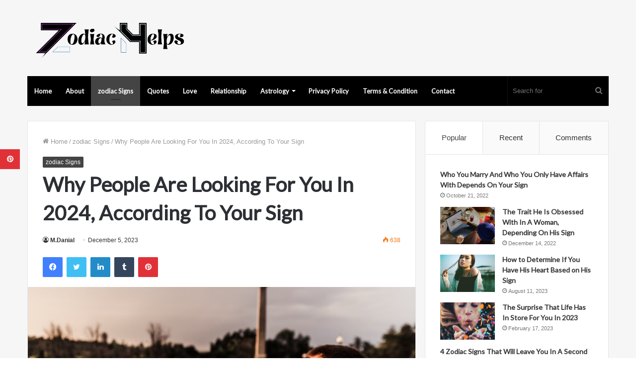

--- FILE ---
content_type: text/html; charset=UTF-8
request_url: https://www.zodiachelps.com/2023/12/05/why-people-are-looking-for-you-in-2024-according-to-your-sign/
body_size: 26415
content:
<!DOCTYPE html>
<html lang="en-US" class="" data-skin="light">
<head>
	<meta charset="UTF-8" />
	<link rel="profile" href="https://gmpg.org/xfn/11" />
	<meta name="p:domain_verify" content="0593606e8895e0c7a4afda6de0584d21"/>
	
<meta http-equiv='x-dns-prefetch-control' content='on'>
<link rel='dns-prefetch' href='//cdnjs.cloudflare.com' />
<link rel='dns-prefetch' href='//ajax.googleapis.com' />
<link rel='dns-prefetch' href='//fonts.googleapis.com' />
<link rel='dns-prefetch' href='//fonts.gstatic.com' />
<link rel='dns-prefetch' href='//s.gravatar.com' />
<link rel='dns-prefetch' href='//www.google-analytics.com' />
<link rel='preload' as='image' href='https://www.zodiachelps.com/wp-content/uploads/2022/10/logo__9_-removebg-preview.png'>
<link rel='preload' as='image' href='https://www.zodiachelps.com/wp-content/uploads/2023/12/Why-People-Are-Looking-For-You-In-2024-According-To-Your-Sign.png'>
<link rel='preload' as='font' href='https://www.zodiachelps.com/wp-content/themes/jannah/assets/fonts/tielabs-fonticon/tielabs-fonticon.woff' type='font/woff' crossorigin='anonymous' />
<link rel='preload' as='font' href='https://www.zodiachelps.com/wp-content/themes/jannah/assets/fonts/fontawesome/fa-solid-900.woff2' type='font/woff2' crossorigin='anonymous' />
<link rel='preload' as='font' href='https://www.zodiachelps.com/wp-content/themes/jannah/assets/fonts/fontawesome/fa-brands-400.woff2' type='font/woff2' crossorigin='anonymous' />
<link rel='preload' as='font' href='https://www.zodiachelps.com/wp-content/themes/jannah/assets/fonts/fontawesome/fa-regular-400.woff2' type='font/woff2' crossorigin='anonymous' />
<link rel='preload' as='script' href='https://ajax.googleapis.com/ajax/libs/webfont/1/webfont.js'>
<meta name='robots' content='index, follow, max-image-preview:large, max-snippet:-1, max-video-preview:-1' />

	<!-- This site is optimized with the Yoast SEO plugin v26.8-RC7 - https://yoast.com/product/yoast-seo-wordpress/ -->
	<title>Why People Are Looking For You In 2024, According To Your Sign</title>
	<meta name="description" content="We all know that our zodiac signs are different. Each individual born under each zodiac sign has a few different characteristics that set them apart from" />
	<link rel="canonical" href="https://www.zodiachelps.com/2023/12/05/why-people-are-looking-for-you-in-2024-according-to-your-sign/" />
	<meta property="og:locale" content="en_US" />
	<meta property="og:type" content="article" />
	<meta property="og:title" content="Why People Are Looking For You In 2024, According To Your Sign" />
	<meta property="og:description" content="We all know that our zodiac signs are different. Each individual born under each zodiac sign has a few different characteristics that set them apart from" />
	<meta property="og:url" content="https://www.zodiachelps.com/2023/12/05/why-people-are-looking-for-you-in-2024-according-to-your-sign/" />
	<meta property="og:site_name" content="ZodiacHelps" />
	<meta property="article:publisher" content="https://www.facebook.com/worldinformationcatalogs" />
	<meta property="article:published_time" content="2023-12-05T08:26:30+00:00" />
	<meta property="og:image" content="https://www.zodiachelps.com/wp-content/uploads/2023/12/Why-People-Are-Looking-For-You-In-2024-According-To-Your-Sign.png" />
	<meta property="og:image:width" content="691" />
	<meta property="og:image:height" content="409" />
	<meta property="og:image:type" content="image/png" />
	<meta name="author" content="M.Danial" />
	<meta name="twitter:card" content="summary_large_image" />
	<meta name="twitter:creator" content="@Fitnesspediaa" />
	<meta name="twitter:site" content="@Fitnesspediaa" />
	<meta name="twitter:label1" content="Written by" />
	<meta name="twitter:data1" content="M.Danial" />
	<meta name="twitter:label2" content="Est. reading time" />
	<meta name="twitter:data2" content="6 minutes" />
	<script type="application/ld+json" class="yoast-schema-graph">{"@context":"https://schema.org","@graph":[{"@type":"Article","@id":"https://www.zodiachelps.com/2023/12/05/why-people-are-looking-for-you-in-2024-according-to-your-sign/#article","isPartOf":{"@id":"https://www.zodiachelps.com/2023/12/05/why-people-are-looking-for-you-in-2024-according-to-your-sign/"},"author":{"name":"M.Danial","@id":"https://www.zodiachelps.com/#/schema/person/0ea8c70447ca4bcdfcace2f48f9f4a5b"},"headline":"Why People Are Looking For You In 2024, According To Your Sign","datePublished":"2023-12-05T08:26:30+00:00","mainEntityOfPage":{"@id":"https://www.zodiachelps.com/2023/12/05/why-people-are-looking-for-you-in-2024-according-to-your-sign/"},"wordCount":1185,"image":{"@id":"https://www.zodiachelps.com/2023/12/05/why-people-are-looking-for-you-in-2024-according-to-your-sign/#primaryimage"},"thumbnailUrl":"https://www.zodiachelps.com/wp-content/uploads/2023/12/Why-People-Are-Looking-For-You-In-2024-According-To-Your-Sign.png","articleSection":["zodiac Signs"],"inLanguage":"en-US"},{"@type":["WebPage","ItemPage"],"@id":"https://www.zodiachelps.com/2023/12/05/why-people-are-looking-for-you-in-2024-according-to-your-sign/","url":"https://www.zodiachelps.com/2023/12/05/why-people-are-looking-for-you-in-2024-according-to-your-sign/","name":"Why People Are Looking For You In 2024, According To Your Sign","isPartOf":{"@id":"https://www.zodiachelps.com/#website"},"primaryImageOfPage":{"@id":"https://www.zodiachelps.com/2023/12/05/why-people-are-looking-for-you-in-2024-according-to-your-sign/#primaryimage"},"image":{"@id":"https://www.zodiachelps.com/2023/12/05/why-people-are-looking-for-you-in-2024-according-to-your-sign/#primaryimage"},"thumbnailUrl":"https://www.zodiachelps.com/wp-content/uploads/2023/12/Why-People-Are-Looking-For-You-In-2024-According-To-Your-Sign.png","datePublished":"2023-12-05T08:26:30+00:00","author":{"@id":"https://www.zodiachelps.com/#/schema/person/0ea8c70447ca4bcdfcace2f48f9f4a5b"},"description":"We all know that our zodiac signs are different. Each individual born under each zodiac sign has a few different characteristics that set them apart from","breadcrumb":{"@id":"https://www.zodiachelps.com/2023/12/05/why-people-are-looking-for-you-in-2024-according-to-your-sign/#breadcrumb"},"inLanguage":"en-US","potentialAction":[{"@type":"ReadAction","target":["https://www.zodiachelps.com/2023/12/05/why-people-are-looking-for-you-in-2024-according-to-your-sign/"]}]},{"@type":"ImageObject","inLanguage":"en-US","@id":"https://www.zodiachelps.com/2023/12/05/why-people-are-looking-for-you-in-2024-according-to-your-sign/#primaryimage","url":"https://www.zodiachelps.com/wp-content/uploads/2023/12/Why-People-Are-Looking-For-You-In-2024-According-To-Your-Sign.png","contentUrl":"https://www.zodiachelps.com/wp-content/uploads/2023/12/Why-People-Are-Looking-For-You-In-2024-According-To-Your-Sign.png","width":691,"height":409,"caption":"Lucky Week: These 3 Signs Have Particularly Good Stars From December 21st To 28th, 2025"},{"@type":"BreadcrumbList","@id":"https://www.zodiachelps.com/2023/12/05/why-people-are-looking-for-you-in-2024-according-to-your-sign/#breadcrumb","itemListElement":[{"@type":"ListItem","position":1,"name":"Home","item":"https://www.zodiachelps.com/"},{"@type":"ListItem","position":2,"name":"Why People Are Looking For You In 2024, According To Your Sign"}]},{"@type":"WebSite","@id":"https://www.zodiachelps.com/#website","url":"https://www.zodiachelps.com/","name":"ZodiacHelps","description":"Astrology","potentialAction":[{"@type":"SearchAction","target":{"@type":"EntryPoint","urlTemplate":"https://www.zodiachelps.com/?s={search_term_string}"},"query-input":{"@type":"PropertyValueSpecification","valueRequired":true,"valueName":"search_term_string"}}],"inLanguage":"en-US"},{"@type":"Person","@id":"https://www.zodiachelps.com/#/schema/person/0ea8c70447ca4bcdfcace2f48f9f4a5b","name":"M.Danial","image":{"@type":"ImageObject","inLanguage":"en-US","@id":"https://www.zodiachelps.com/#/schema/person/image/","url":"https://secure.gravatar.com/avatar/b60dfe9cb698fb16fc0a049a0d924a45c7941d2f7ea72eb47f4569b0daef59b4?s=96&d=mm&r=g","contentUrl":"https://secure.gravatar.com/avatar/b60dfe9cb698fb16fc0a049a0d924a45c7941d2f7ea72eb47f4569b0daef59b4?s=96&d=mm&r=g","caption":"M.Danial"},"url":"https://www.zodiachelps.com/author/admin-2/"}]}</script>
	<!-- / Yoast SEO plugin. -->


<link rel='dns-prefetch' href='//www.googletagmanager.com' />
<link rel='dns-prefetch' href='//stats.wp.com' />
<link rel="alternate" type="application/rss+xml" title="ZodiacHelps &raquo; Feed" href="https://www.zodiachelps.com/feed/" />
<link rel="alternate" title="oEmbed (JSON)" type="application/json+oembed" href="https://www.zodiachelps.com/wp-json/oembed/1.0/embed?url=https%3A%2F%2Fwww.zodiachelps.com%2F2023%2F12%2F05%2Fwhy-people-are-looking-for-you-in-2024-according-to-your-sign%2F" />
<link rel="alternate" title="oEmbed (XML)" type="text/xml+oembed" href="https://www.zodiachelps.com/wp-json/oembed/1.0/embed?url=https%3A%2F%2Fwww.zodiachelps.com%2F2023%2F12%2F05%2Fwhy-people-are-looking-for-you-in-2024-according-to-your-sign%2F&#038;format=xml" />
<style id='wp-img-auto-sizes-contain-inline-css' type='text/css'>
img:is([sizes=auto i],[sizes^="auto," i]){contain-intrinsic-size:3000px 1500px}
/*# sourceURL=wp-img-auto-sizes-contain-inline-css */
</style>
<style id='wp-emoji-styles-inline-css' type='text/css'>

	img.wp-smiley, img.emoji {
		display: inline !important;
		border: none !important;
		box-shadow: none !important;
		height: 1em !important;
		width: 1em !important;
		margin: 0 0.07em !important;
		vertical-align: -0.1em !important;
		background: none !important;
		padding: 0 !important;
	}
/*# sourceURL=wp-emoji-styles-inline-css */
</style>
<style id='classic-theme-styles-inline-css' type='text/css'>
/*! This file is auto-generated */
.wp-block-button__link{color:#fff;background-color:#32373c;border-radius:9999px;box-shadow:none;text-decoration:none;padding:calc(.667em + 2px) calc(1.333em + 2px);font-size:1.125em}.wp-block-file__button{background:#32373c;color:#fff;text-decoration:none}
/*# sourceURL=/wp-includes/css/classic-themes.min.css */
</style>
<link rel='stylesheet' id='tie-css-base-css' href='https://www.zodiachelps.com/wp-content/themes/jannah/assets/css/base.min.css?ver=5.4.10' type='text/css' media='all' />
<link rel='stylesheet' id='tie-css-styles-css' href='https://www.zodiachelps.com/wp-content/themes/jannah/assets/css/style.min.css?ver=5.4.10' type='text/css' media='all' />
<link rel='stylesheet' id='tie-css-widgets-css' href='https://www.zodiachelps.com/wp-content/themes/jannah/assets/css/widgets.min.css?ver=5.4.10' type='text/css' media='all' />
<link rel='stylesheet' id='tie-css-helpers-css' href='https://www.zodiachelps.com/wp-content/themes/jannah/assets/css/helpers.min.css?ver=5.4.10' type='text/css' media='all' />
<link rel='stylesheet' id='tie-fontawesome5-css' href='https://www.zodiachelps.com/wp-content/themes/jannah/assets/css/fontawesome.css?ver=5.4.10' type='text/css' media='all' />
<link rel='stylesheet' id='tie-css-ilightbox-css' href='https://www.zodiachelps.com/wp-content/themes/jannah/assets/ilightbox/light-skin/skin.css?ver=5.4.10' type='text/css' media='all' />
<link rel='stylesheet' id='tie-css-single-css' href='https://www.zodiachelps.com/wp-content/themes/jannah/assets/css/single.min.css?ver=5.4.10' type='text/css' media='all' />
<link rel='stylesheet' id='tie-css-print-css' href='https://www.zodiachelps.com/wp-content/themes/jannah/assets/css/print.css?ver=5.4.10' type='text/css' media='print' />
<style id='tie-css-print-inline-css' type='text/css'>
.wf-active .logo-text,.wf-active h1,.wf-active h2,.wf-active h3,.wf-active h4,.wf-active h5,.wf-active h6,.wf-active .the-subtitle{font-family: 'Lato';}.wf-active #main-nav .main-menu > ul > li > a{font-family: 'Lato';}#tie-body{background-color: #ffffff;}.brand-title,a:hover,.tie-popup-search-submit,#logo.text-logo a,.theme-header nav .components #search-submit:hover,.theme-header .header-nav .components > li:hover > a,.theme-header .header-nav .components li a:hover,.main-menu ul.cats-vertical li a.is-active,.main-menu ul.cats-vertical li a:hover,.main-nav li.mega-menu .post-meta a:hover,.main-nav li.mega-menu .post-box-title a:hover,.search-in-main-nav.autocomplete-suggestions a:hover,#main-nav .menu ul:not(.cats-horizontal) li:hover > a,#main-nav .menu ul li.current-menu-item:not(.mega-link-column) > a,.top-nav .menu li:hover > a,.top-nav .menu > .tie-current-menu > a,.search-in-top-nav.autocomplete-suggestions .post-title a:hover,div.mag-box .mag-box-options .mag-box-filter-links a.active,.mag-box-filter-links .flexMenu-viewMore:hover > a,.stars-rating-active,body .tabs.tabs .active > a,.video-play-icon,.spinner-circle:after,#go-to-content:hover,.comment-list .comment-author .fn,.commentlist .comment-author .fn,blockquote::before,blockquote cite,blockquote.quote-simple p,.multiple-post-pages a:hover,#story-index li .is-current,.latest-tweets-widget .twitter-icon-wrap span,.wide-slider-nav-wrapper .slide,.wide-next-prev-slider-wrapper .tie-slider-nav li:hover span,.review-final-score h3,#mobile-menu-icon:hover .menu-text,body .entry a,.dark-skin body .entry a,.entry .post-bottom-meta a:hover,.comment-list .comment-content a,q a,blockquote a,.widget.tie-weather-widget .icon-basecloud-bg:after,.site-footer a:hover,.site-footer .stars-rating-active,.site-footer .twitter-icon-wrap span,.site-info a:hover{color: #444444;}#instagram-link a:hover{color: #444444 !important;border-color: #444444 !important;}[type='submit'],.button,.generic-button a,.generic-button button,.theme-header .header-nav .comp-sub-menu a.button.guest-btn:hover,.theme-header .header-nav .comp-sub-menu a.checkout-button,nav.main-nav .menu > li.tie-current-menu > a,nav.main-nav .menu > li:hover > a,.main-menu .mega-links-head:after,.main-nav .mega-menu.mega-cat .cats-horizontal li a.is-active,#mobile-menu-icon:hover .nav-icon,#mobile-menu-icon:hover .nav-icon:before,#mobile-menu-icon:hover .nav-icon:after,.search-in-main-nav.autocomplete-suggestions a.button,.search-in-top-nav.autocomplete-suggestions a.button,.spinner > div,.post-cat,.pages-numbers li.current span,.multiple-post-pages > span,#tie-wrapper .mejs-container .mejs-controls,.mag-box-filter-links a:hover,.slider-arrow-nav a:not(.pagination-disabled):hover,.comment-list .reply a:hover,.commentlist .reply a:hover,#reading-position-indicator,#story-index-icon,.videos-block .playlist-title,.review-percentage .review-item span span,.tie-slick-dots li.slick-active button,.tie-slick-dots li button:hover,.digital-rating-static,.timeline-widget li a:hover .date:before,#wp-calendar #today,.posts-list-counter li.widget-post-list:before,.cat-counter a + span,.tie-slider-nav li span:hover,.fullwidth-area .widget_tag_cloud .tagcloud a:hover,.magazine2:not(.block-head-4) .dark-widgetized-area ul.tabs a:hover,.magazine2:not(.block-head-4) .dark-widgetized-area ul.tabs .active a,.magazine1 .dark-widgetized-area ul.tabs a:hover,.magazine1 .dark-widgetized-area ul.tabs .active a,.block-head-4.magazine2 .dark-widgetized-area .tabs.tabs .active a,.block-head-4.magazine2 .dark-widgetized-area .tabs > .active a:before,.block-head-4.magazine2 .dark-widgetized-area .tabs > .active a:after,.demo_store,.demo #logo:after,.demo #sticky-logo:after,.widget.tie-weather-widget,span.video-close-btn:hover,#go-to-top,.latest-tweets-widget .slider-links .button:not(:hover){background-color: #444444;color: #FFFFFF;}.tie-weather-widget .widget-title .the-subtitle,.block-head-4.magazine2 #footer .tabs .active a:hover{color: #FFFFFF;}pre,code,.pages-numbers li.current span,.theme-header .header-nav .comp-sub-menu a.button.guest-btn:hover,.multiple-post-pages > span,.post-content-slideshow .tie-slider-nav li span:hover,#tie-body .tie-slider-nav li > span:hover,.slider-arrow-nav a:not(.pagination-disabled):hover,.main-nav .mega-menu.mega-cat .cats-horizontal li a.is-active,.main-nav .mega-menu.mega-cat .cats-horizontal li a:hover,.main-menu .menu > li > .menu-sub-content{border-color: #444444;}.main-menu .menu > li.tie-current-menu{border-bottom-color: #444444;}.top-nav .menu li.tie-current-menu > a:before,.top-nav .menu li.menu-item-has-children:hover > a:before{border-top-color: #444444;}.main-nav .main-menu .menu > li.tie-current-menu > a:before,.main-nav .main-menu .menu > li:hover > a:before{border-top-color: #FFFFFF;}header.main-nav-light .main-nav .menu-item-has-children li:hover > a:before,header.main-nav-light .main-nav .mega-menu li:hover > a:before{border-left-color: #444444;}.rtl header.main-nav-light .main-nav .menu-item-has-children li:hover > a:before,.rtl header.main-nav-light .main-nav .mega-menu li:hover > a:before{border-right-color: #444444;border-left-color: transparent;}.top-nav ul.menu li .menu-item-has-children:hover > a:before{border-top-color: transparent;border-left-color: #444444;}.rtl .top-nav ul.menu li .menu-item-has-children:hover > a:before{border-left-color: transparent;border-right-color: #444444;}::-moz-selection{background-color: #444444;color: #FFFFFF;}::selection{background-color: #444444;color: #FFFFFF;}circle.circle_bar{stroke: #444444;}#reading-position-indicator{box-shadow: 0 0 10px rgba( 68,68,68,0.7);}#logo.text-logo a:hover,body .entry a:hover,.dark-skin body .entry a:hover,.comment-list .comment-content a:hover,.block-head-4.magazine2 .site-footer .tabs li a:hover,q a:hover,blockquote a:hover{color: #121212;}.button:hover,input[type='submit']:hover,.generic-button a:hover,.generic-button button:hover,a.post-cat:hover,.site-footer .button:hover,.site-footer [type='submit']:hover,.search-in-main-nav.autocomplete-suggestions a.button:hover,.search-in-top-nav.autocomplete-suggestions a.button:hover,.theme-header .header-nav .comp-sub-menu a.checkout-button:hover{background-color: #121212;color: #FFFFFF;}.theme-header .header-nav .comp-sub-menu a.checkout-button:not(:hover),body .entry a.button{color: #FFFFFF;}#story-index.is-compact .story-index-content{background-color: #444444;}#story-index.is-compact .story-index-content a,#story-index.is-compact .story-index-content .is-current{color: #FFFFFF;}#tie-body .mag-box-title h3 a,#tie-body .block-more-button{color: #444444;}#tie-body .mag-box-title h3 a:hover,#tie-body .block-more-button:hover{color: #121212;}#tie-body .mag-box-title{color: #444444;}#tie-body .mag-box-title:before{border-top-color: #444444;}#tie-body .mag-box-title:after,#tie-body #footer .widget-title:after{background-color: #444444;}.brand-title,a:hover,.tie-popup-search-submit,#logo.text-logo a,.theme-header nav .components #search-submit:hover,.theme-header .header-nav .components > li:hover > a,.theme-header .header-nav .components li a:hover,.main-menu ul.cats-vertical li a.is-active,.main-menu ul.cats-vertical li a:hover,.main-nav li.mega-menu .post-meta a:hover,.main-nav li.mega-menu .post-box-title a:hover,.search-in-main-nav.autocomplete-suggestions a:hover,#main-nav .menu ul:not(.cats-horizontal) li:hover > a,#main-nav .menu ul li.current-menu-item:not(.mega-link-column) > a,.top-nav .menu li:hover > a,.top-nav .menu > .tie-current-menu > a,.search-in-top-nav.autocomplete-suggestions .post-title a:hover,div.mag-box .mag-box-options .mag-box-filter-links a.active,.mag-box-filter-links .flexMenu-viewMore:hover > a,.stars-rating-active,body .tabs.tabs .active > a,.video-play-icon,.spinner-circle:after,#go-to-content:hover,.comment-list .comment-author .fn,.commentlist .comment-author .fn,blockquote::before,blockquote cite,blockquote.quote-simple p,.multiple-post-pages a:hover,#story-index li .is-current,.latest-tweets-widget .twitter-icon-wrap span,.wide-slider-nav-wrapper .slide,.wide-next-prev-slider-wrapper .tie-slider-nav li:hover span,.review-final-score h3,#mobile-menu-icon:hover .menu-text,body .entry a,.dark-skin body .entry a,.entry .post-bottom-meta a:hover,.comment-list .comment-content a,q a,blockquote a,.widget.tie-weather-widget .icon-basecloud-bg:after,.site-footer a:hover,.site-footer .stars-rating-active,.site-footer .twitter-icon-wrap span,.site-info a:hover{color: #444444;}#instagram-link a:hover{color: #444444 !important;border-color: #444444 !important;}[type='submit'],.button,.generic-button a,.generic-button button,.theme-header .header-nav .comp-sub-menu a.button.guest-btn:hover,.theme-header .header-nav .comp-sub-menu a.checkout-button,nav.main-nav .menu > li.tie-current-menu > a,nav.main-nav .menu > li:hover > a,.main-menu .mega-links-head:after,.main-nav .mega-menu.mega-cat .cats-horizontal li a.is-active,#mobile-menu-icon:hover .nav-icon,#mobile-menu-icon:hover .nav-icon:before,#mobile-menu-icon:hover .nav-icon:after,.search-in-main-nav.autocomplete-suggestions a.button,.search-in-top-nav.autocomplete-suggestions a.button,.spinner > div,.post-cat,.pages-numbers li.current span,.multiple-post-pages > span,#tie-wrapper .mejs-container .mejs-controls,.mag-box-filter-links a:hover,.slider-arrow-nav a:not(.pagination-disabled):hover,.comment-list .reply a:hover,.commentlist .reply a:hover,#reading-position-indicator,#story-index-icon,.videos-block .playlist-title,.review-percentage .review-item span span,.tie-slick-dots li.slick-active button,.tie-slick-dots li button:hover,.digital-rating-static,.timeline-widget li a:hover .date:before,#wp-calendar #today,.posts-list-counter li.widget-post-list:before,.cat-counter a + span,.tie-slider-nav li span:hover,.fullwidth-area .widget_tag_cloud .tagcloud a:hover,.magazine2:not(.block-head-4) .dark-widgetized-area ul.tabs a:hover,.magazine2:not(.block-head-4) .dark-widgetized-area ul.tabs .active a,.magazine1 .dark-widgetized-area ul.tabs a:hover,.magazine1 .dark-widgetized-area ul.tabs .active a,.block-head-4.magazine2 .dark-widgetized-area .tabs.tabs .active a,.block-head-4.magazine2 .dark-widgetized-area .tabs > .active a:before,.block-head-4.magazine2 .dark-widgetized-area .tabs > .active a:after,.demo_store,.demo #logo:after,.demo #sticky-logo:after,.widget.tie-weather-widget,span.video-close-btn:hover,#go-to-top,.latest-tweets-widget .slider-links .button:not(:hover){background-color: #444444;color: #FFFFFF;}.tie-weather-widget .widget-title .the-subtitle,.block-head-4.magazine2 #footer .tabs .active a:hover{color: #FFFFFF;}pre,code,.pages-numbers li.current span,.theme-header .header-nav .comp-sub-menu a.button.guest-btn:hover,.multiple-post-pages > span,.post-content-slideshow .tie-slider-nav li span:hover,#tie-body .tie-slider-nav li > span:hover,.slider-arrow-nav a:not(.pagination-disabled):hover,.main-nav .mega-menu.mega-cat .cats-horizontal li a.is-active,.main-nav .mega-menu.mega-cat .cats-horizontal li a:hover,.main-menu .menu > li > .menu-sub-content{border-color: #444444;}.main-menu .menu > li.tie-current-menu{border-bottom-color: #444444;}.top-nav .menu li.tie-current-menu > a:before,.top-nav .menu li.menu-item-has-children:hover > a:before{border-top-color: #444444;}.main-nav .main-menu .menu > li.tie-current-menu > a:before,.main-nav .main-menu .menu > li:hover > a:before{border-top-color: #FFFFFF;}header.main-nav-light .main-nav .menu-item-has-children li:hover > a:before,header.main-nav-light .main-nav .mega-menu li:hover > a:before{border-left-color: #444444;}.rtl header.main-nav-light .main-nav .menu-item-has-children li:hover > a:before,.rtl header.main-nav-light .main-nav .mega-menu li:hover > a:before{border-right-color: #444444;border-left-color: transparent;}.top-nav ul.menu li .menu-item-has-children:hover > a:before{border-top-color: transparent;border-left-color: #444444;}.rtl .top-nav ul.menu li .menu-item-has-children:hover > a:before{border-left-color: transparent;border-right-color: #444444;}::-moz-selection{background-color: #444444;color: #FFFFFF;}::selection{background-color: #444444;color: #FFFFFF;}circle.circle_bar{stroke: #444444;}#reading-position-indicator{box-shadow: 0 0 10px rgba( 68,68,68,0.7);}#logo.text-logo a:hover,body .entry a:hover,.dark-skin body .entry a:hover,.comment-list .comment-content a:hover,.block-head-4.magazine2 .site-footer .tabs li a:hover,q a:hover,blockquote a:hover{color: #121212;}.button:hover,input[type='submit']:hover,.generic-button a:hover,.generic-button button:hover,a.post-cat:hover,.site-footer .button:hover,.site-footer [type='submit']:hover,.search-in-main-nav.autocomplete-suggestions a.button:hover,.search-in-top-nav.autocomplete-suggestions a.button:hover,.theme-header .header-nav .comp-sub-menu a.checkout-button:hover{background-color: #121212;color: #FFFFFF;}.theme-header .header-nav .comp-sub-menu a.checkout-button:not(:hover),body .entry a.button{color: #FFFFFF;}#story-index.is-compact .story-index-content{background-color: #444444;}#story-index.is-compact .story-index-content a,#story-index.is-compact .story-index-content .is-current{color: #FFFFFF;}#tie-body .mag-box-title h3 a,#tie-body .block-more-button{color: #444444;}#tie-body .mag-box-title h3 a:hover,#tie-body .block-more-button:hover{color: #121212;}#tie-body .mag-box-title{color: #444444;}#tie-body .mag-box-title:before{border-top-color: #444444;}#tie-body .mag-box-title:after,#tie-body #footer .widget-title:after{background-color: #444444;}#main-nav .main-menu-wrapper,#main-nav .menu-sub-content,#main-nav .comp-sub-menu,#main-nav .guest-btn:not(:hover),#main-nav ul.cats-vertical li a.is-active,#main-nav ul.cats-vertical li a:hover.search-in-main-nav.autocomplete-suggestions{background-color: #000000;}#main-nav{border-width: 0;}#theme-header #main-nav:not(.fixed-nav){bottom: 0;}#main-nav .icon-basecloud-bg:after{color: #000000;}#main-nav *,.search-in-main-nav.autocomplete-suggestions{border-color: rgba(255,255,255,0.07);}.main-nav-boxed #main-nav .main-menu-wrapper{border-width: 0;}#tie-wrapper #theme-header{background-color: #f6f6f6;}#logo.text-logo a,#logo.text-logo a:hover{color: #000000;}@media (max-width: 991px){#tie-wrapper #theme-header .logo-container.fixed-nav{background-color: rgba(246,246,246,0.95);}}@media (max-width: 991px){#tie-wrapper #theme-header .logo-container{background-color: #f6f6f6;}}#tie-container #tie-wrapper,.post-layout-8 #content{background-color: #f6f6f6;}#footer{background-color: #ffffff;}#site-info{background-color: #f6f6f6;}#footer .posts-list-counter .posts-list-items li.widget-post-list:before{border-color: #ffffff;}#footer .timeline-widget a .date:before{border-color: rgba(255,255,255,0.8);}#footer .footer-boxed-widget-area,#footer textarea,#footer input:not([type=submit]),#footer select,#footer code,#footer kbd,#footer pre,#footer samp,#footer .show-more-button,#footer .slider-links .tie-slider-nav span,#footer #wp-calendar,#footer #wp-calendar tbody td,#footer #wp-calendar thead th,#footer .widget.buddypress .item-options a{border-color: rgba(0,0,0,0.1);}#footer .social-statistics-widget .white-bg li.social-icons-item a,#footer .widget_tag_cloud .tagcloud a,#footer .latest-tweets-widget .slider-links .tie-slider-nav span,#footer .widget_layered_nav_filters a{border-color: rgba(0,0,0,0.1);}#footer .social-statistics-widget .white-bg li:before{background: rgba(0,0,0,0.1);}.site-footer #wp-calendar tbody td{background: rgba(0,0,0,0.02);}#footer .white-bg .social-icons-item a span.followers span,#footer .circle-three-cols .social-icons-item a .followers-num,#footer .circle-three-cols .social-icons-item a .followers-name{color: rgba(0,0,0,0.8);}#footer .timeline-widget ul:before,#footer .timeline-widget a:not(:hover) .date:before{background-color: #e1e1e1;}#footer .widget-title,#footer .widget-title a:not(:hover){color: #333333;}#footer,#footer textarea,#footer input:not([type='submit']),#footer select,#footer #wp-calendar tbody,#footer .tie-slider-nav li span:not(:hover),#footer .widget_categories li a:before,#footer .widget_product_categories li a:before,#footer .widget_layered_nav li a:before,#footer .widget_archive li a:before,#footer .widget_nav_menu li a:before,#footer .widget_meta li a:before,#footer .widget_pages li a:before,#footer .widget_recent_entries li a:before,#footer .widget_display_forums li a:before,#footer .widget_display_views li a:before,#footer .widget_rss li a:before,#footer .widget_display_stats dt:before,#footer .subscribe-widget-content h3,#footer .about-author .social-icons a:not(:hover) span{color: #555555;}#footer post-widget-body .meta-item,#footer .post-meta,#footer .stream-title,#footer.dark-skin .timeline-widget .date,#footer .wp-caption .wp-caption-text,#footer .rss-date{color: rgba(85,85,85,0.7);}#footer input::-moz-placeholder{color: #555555;}#footer input:-moz-placeholder{color: #555555;}#footer input:-ms-input-placeholder{color: #555555;}#footer input::-webkit-input-placeholder{color: #555555;}.site-footer.dark-skin a:not(:hover){color: #333333;}.site-footer.dark-skin a:hover,#footer .stars-rating-active,#footer .twitter-icon-wrap span,.block-head-4.magazine2 #footer .tabs li a{color: #f28776;}#footer .circle_bar{stroke: #f28776;}#footer .widget.buddypress .item-options a.selected,#footer .widget.buddypress .item-options a.loading,#footer .tie-slider-nav span:hover,.block-head-4.magazine2 #footer .tabs{border-color: #f28776;}.magazine2:not(.block-head-4) #footer .tabs a:hover,.magazine2:not(.block-head-4) #footer .tabs .active a,.magazine1 #footer .tabs a:hover,.magazine1 #footer .tabs .active a,.block-head-4.magazine2 #footer .tabs.tabs .active a,.block-head-4.magazine2 #footer .tabs > .active a:before,.block-head-4.magazine2 #footer .tabs > li.active:nth-child(n) a:after,#footer .digital-rating-static,#footer .timeline-widget li a:hover .date:before,#footer #wp-calendar #today,#footer .posts-list-counter .posts-list-items li.widget-post-list:before,#footer .cat-counter span,#footer.dark-skin .the-global-title:after,#footer .button,#footer [type='submit'],#footer .spinner > div,#footer .widget.buddypress .item-options a.selected,#footer .widget.buddypress .item-options a.loading,#footer .tie-slider-nav span:hover,#footer .fullwidth-area .tagcloud a:hover{background-color: #f28776;color: #FFFFFF;}.block-head-4.magazine2 #footer .tabs li a:hover{color: #d46958;}.block-head-4.magazine2 #footer .tabs.tabs .active a:hover,#footer .widget.buddypress .item-options a.selected,#footer .widget.buddypress .item-options a.loading,#footer .tie-slider-nav span:hover{color: #FFFFFF !important;}#footer .button:hover,#footer [type='submit']:hover{background-color: #d46958;color: #FFFFFF;}#site-info,#site-info ul.social-icons li a:not(:hover) span{color: #555555;}#footer .site-info a:not(:hover){color: #333333;}#footer .site-info a:hover{color: #000000;}.tie-cat-127,.tie-cat-item-127 > span{background-color:#e67e22 !important;color:#FFFFFF !important;}.tie-cat-127:after{border-top-color:#e67e22 !important;}.tie-cat-127:hover{background-color:#c86004 !important;}.tie-cat-127:hover:after{border-top-color:#c86004 !important;}.tie-cat-136,.tie-cat-item-136 > span{background-color:#2ecc71 !important;color:#FFFFFF !important;}.tie-cat-136:after{border-top-color:#2ecc71 !important;}.tie-cat-136:hover{background-color:#10ae53 !important;}.tie-cat-136:hover:after{border-top-color:#10ae53 !important;}.tie-cat-141,.tie-cat-item-141 > span{background-color:#9b59b6 !important;color:#FFFFFF !important;}.tie-cat-141:after{border-top-color:#9b59b6 !important;}.tie-cat-141:hover{background-color:#7d3b98 !important;}.tie-cat-141:hover:after{border-top-color:#7d3b98 !important;}.tie-cat-142,.tie-cat-item-142 > span{background-color:#34495e !important;color:#FFFFFF !important;}.tie-cat-142:after{border-top-color:#34495e !important;}.tie-cat-142:hover{background-color:#162b40 !important;}.tie-cat-142:hover:after{border-top-color:#162b40 !important;}.tie-cat-143,.tie-cat-item-143 > span{background-color:#795548 !important;color:#FFFFFF !important;}.tie-cat-143:after{border-top-color:#795548 !important;}.tie-cat-143:hover{background-color:#5b372a !important;}.tie-cat-143:hover:after{border-top-color:#5b372a !important;}.tie-cat-144,.tie-cat-item-144 > span{background-color:#4CAF50 !important;color:#FFFFFF !important;}.tie-cat-144:after{border-top-color:#4CAF50 !important;}.tie-cat-144:hover{background-color:#2e9132 !important;}.tie-cat-144:hover:after{border-top-color:#2e9132 !important;}@media (max-width: 1250px){.share-buttons-sticky{display: none;}}@media (max-width: 991px){.side-aside.dark-skin{background-image: url(https://www.zodiachelps.com/wp-content/uploads/2022/10/mobile.jpg);background-repeat: no-repeat;background-size: cover; background-attachment: fixed;}}
/*# sourceURL=tie-css-print-inline-css */
</style>
<script type="text/javascript" src="https://www.zodiachelps.com/wp-includes/js/jquery/jquery.min.js?ver=3.7.1" id="jquery-core-js" defer></script>
<script type="text/javascript" src="https://www.zodiachelps.com/wp-includes/js/jquery/jquery-migrate.min.js?ver=3.4.1" id="jquery-migrate-js" defer></script>

<!-- Google tag (gtag.js) snippet added by Site Kit -->
<!-- Google Analytics snippet added by Site Kit -->
<script type="text/javascript" src="https://www.googletagmanager.com/gtag/js?id=GT-P3H9BW69" id="google_gtagjs-js" async></script>
<script type="text/javascript" id="google_gtagjs-js-after">
/* <![CDATA[ */
window.dataLayer = window.dataLayer || [];function gtag(){dataLayer.push(arguments);}
gtag("set","linker",{"domains":["www.zodiachelps.com"]});
gtag("js", new Date());
gtag("set", "developer_id.dZTNiMT", true);
gtag("config", "GT-P3H9BW69");
 window._googlesitekit = window._googlesitekit || {}; window._googlesitekit.throttledEvents = []; window._googlesitekit.gtagEvent = (name, data) => { var key = JSON.stringify( { name, data } ); if ( !! window._googlesitekit.throttledEvents[ key ] ) { return; } window._googlesitekit.throttledEvents[ key ] = true; setTimeout( () => { delete window._googlesitekit.throttledEvents[ key ]; }, 5 ); gtag( "event", name, { ...data, event_source: "site-kit" } ); }; 
//# sourceURL=google_gtagjs-js-after
/* ]]> */
</script>
<link rel="https://api.w.org/" href="https://www.zodiachelps.com/wp-json/" /><link rel="alternate" title="JSON" type="application/json" href="https://www.zodiachelps.com/wp-json/wp/v2/posts/58927" /><link rel="EditURI" type="application/rsd+xml" title="RSD" href="https://www.zodiachelps.com/xmlrpc.php?rsd" />
<meta name="generator" content="Site Kit by Google 1.170.0" /><script type="text/javascript" async="async" data-noptimize="1" data-cfasync="false" src="//scripts.scriptwrapper.com/tags/c84d7951-5bf3-45f1-9abf-f1a1f3581366.js"></script><meta name="google-site-verification" content="SuI9YkpqthjSWF0CuU186FA0zuslfMeG-36DCBPn_Bo" />
<meta name='impact-site-verification' value='048da574-b97a-4080-9607-a16af7012ede'>
<meta name="p:domain_verify" content="8f35ce363074d85b7569b159f1dfbe7e"/>



	<style>img#wpstats{display:none}</style>
		<meta http-equiv="X-UA-Compatible" content="IE=edge">
<meta name="theme-color" content="#444444" /><meta name="viewport" content="width=device-width, initial-scale=1.0" /><link rel="icon" href="https://www.zodiachelps.com/wp-content/uploads/2023/03/cropped-1600px_COLOURBOX56167266-1-32x32.jpg" sizes="32x32" />
<link rel="icon" href="https://www.zodiachelps.com/wp-content/uploads/2023/03/cropped-1600px_COLOURBOX56167266-1-192x192.jpg" sizes="192x192" />
<link rel="apple-touch-icon" href="https://www.zodiachelps.com/wp-content/uploads/2023/03/cropped-1600px_COLOURBOX56167266-1-180x180.jpg" />
<meta name="msapplication-TileImage" content="https://www.zodiachelps.com/wp-content/uploads/2023/03/cropped-1600px_COLOURBOX56167266-1-270x270.jpg" />
<noscript><style id="rocket-lazyload-nojs-css">.rll-youtube-player, [data-lazy-src]{display:none !important;}</style></noscript><style id='global-styles-inline-css' type='text/css'>
:root{--wp--preset--aspect-ratio--square: 1;--wp--preset--aspect-ratio--4-3: 4/3;--wp--preset--aspect-ratio--3-4: 3/4;--wp--preset--aspect-ratio--3-2: 3/2;--wp--preset--aspect-ratio--2-3: 2/3;--wp--preset--aspect-ratio--16-9: 16/9;--wp--preset--aspect-ratio--9-16: 9/16;--wp--preset--color--black: #000000;--wp--preset--color--cyan-bluish-gray: #abb8c3;--wp--preset--color--white: #ffffff;--wp--preset--color--pale-pink: #f78da7;--wp--preset--color--vivid-red: #cf2e2e;--wp--preset--color--luminous-vivid-orange: #ff6900;--wp--preset--color--luminous-vivid-amber: #fcb900;--wp--preset--color--light-green-cyan: #7bdcb5;--wp--preset--color--vivid-green-cyan: #00d084;--wp--preset--color--pale-cyan-blue: #8ed1fc;--wp--preset--color--vivid-cyan-blue: #0693e3;--wp--preset--color--vivid-purple: #9b51e0;--wp--preset--gradient--vivid-cyan-blue-to-vivid-purple: linear-gradient(135deg,rgb(6,147,227) 0%,rgb(155,81,224) 100%);--wp--preset--gradient--light-green-cyan-to-vivid-green-cyan: linear-gradient(135deg,rgb(122,220,180) 0%,rgb(0,208,130) 100%);--wp--preset--gradient--luminous-vivid-amber-to-luminous-vivid-orange: linear-gradient(135deg,rgb(252,185,0) 0%,rgb(255,105,0) 100%);--wp--preset--gradient--luminous-vivid-orange-to-vivid-red: linear-gradient(135deg,rgb(255,105,0) 0%,rgb(207,46,46) 100%);--wp--preset--gradient--very-light-gray-to-cyan-bluish-gray: linear-gradient(135deg,rgb(238,238,238) 0%,rgb(169,184,195) 100%);--wp--preset--gradient--cool-to-warm-spectrum: linear-gradient(135deg,rgb(74,234,220) 0%,rgb(151,120,209) 20%,rgb(207,42,186) 40%,rgb(238,44,130) 60%,rgb(251,105,98) 80%,rgb(254,248,76) 100%);--wp--preset--gradient--blush-light-purple: linear-gradient(135deg,rgb(255,206,236) 0%,rgb(152,150,240) 100%);--wp--preset--gradient--blush-bordeaux: linear-gradient(135deg,rgb(254,205,165) 0%,rgb(254,45,45) 50%,rgb(107,0,62) 100%);--wp--preset--gradient--luminous-dusk: linear-gradient(135deg,rgb(255,203,112) 0%,rgb(199,81,192) 50%,rgb(65,88,208) 100%);--wp--preset--gradient--pale-ocean: linear-gradient(135deg,rgb(255,245,203) 0%,rgb(182,227,212) 50%,rgb(51,167,181) 100%);--wp--preset--gradient--electric-grass: linear-gradient(135deg,rgb(202,248,128) 0%,rgb(113,206,126) 100%);--wp--preset--gradient--midnight: linear-gradient(135deg,rgb(2,3,129) 0%,rgb(40,116,252) 100%);--wp--preset--font-size--small: 13px;--wp--preset--font-size--medium: 20px;--wp--preset--font-size--large: 36px;--wp--preset--font-size--x-large: 42px;--wp--preset--spacing--20: 0.44rem;--wp--preset--spacing--30: 0.67rem;--wp--preset--spacing--40: 1rem;--wp--preset--spacing--50: 1.5rem;--wp--preset--spacing--60: 2.25rem;--wp--preset--spacing--70: 3.38rem;--wp--preset--spacing--80: 5.06rem;--wp--preset--shadow--natural: 6px 6px 9px rgba(0, 0, 0, 0.2);--wp--preset--shadow--deep: 12px 12px 50px rgba(0, 0, 0, 0.4);--wp--preset--shadow--sharp: 6px 6px 0px rgba(0, 0, 0, 0.2);--wp--preset--shadow--outlined: 6px 6px 0px -3px rgb(255, 255, 255), 6px 6px rgb(0, 0, 0);--wp--preset--shadow--crisp: 6px 6px 0px rgb(0, 0, 0);}:where(.is-layout-flex){gap: 0.5em;}:where(.is-layout-grid){gap: 0.5em;}body .is-layout-flex{display: flex;}.is-layout-flex{flex-wrap: wrap;align-items: center;}.is-layout-flex > :is(*, div){margin: 0;}body .is-layout-grid{display: grid;}.is-layout-grid > :is(*, div){margin: 0;}:where(.wp-block-columns.is-layout-flex){gap: 2em;}:where(.wp-block-columns.is-layout-grid){gap: 2em;}:where(.wp-block-post-template.is-layout-flex){gap: 1.25em;}:where(.wp-block-post-template.is-layout-grid){gap: 1.25em;}.has-black-color{color: var(--wp--preset--color--black) !important;}.has-cyan-bluish-gray-color{color: var(--wp--preset--color--cyan-bluish-gray) !important;}.has-white-color{color: var(--wp--preset--color--white) !important;}.has-pale-pink-color{color: var(--wp--preset--color--pale-pink) !important;}.has-vivid-red-color{color: var(--wp--preset--color--vivid-red) !important;}.has-luminous-vivid-orange-color{color: var(--wp--preset--color--luminous-vivid-orange) !important;}.has-luminous-vivid-amber-color{color: var(--wp--preset--color--luminous-vivid-amber) !important;}.has-light-green-cyan-color{color: var(--wp--preset--color--light-green-cyan) !important;}.has-vivid-green-cyan-color{color: var(--wp--preset--color--vivid-green-cyan) !important;}.has-pale-cyan-blue-color{color: var(--wp--preset--color--pale-cyan-blue) !important;}.has-vivid-cyan-blue-color{color: var(--wp--preset--color--vivid-cyan-blue) !important;}.has-vivid-purple-color{color: var(--wp--preset--color--vivid-purple) !important;}.has-black-background-color{background-color: var(--wp--preset--color--black) !important;}.has-cyan-bluish-gray-background-color{background-color: var(--wp--preset--color--cyan-bluish-gray) !important;}.has-white-background-color{background-color: var(--wp--preset--color--white) !important;}.has-pale-pink-background-color{background-color: var(--wp--preset--color--pale-pink) !important;}.has-vivid-red-background-color{background-color: var(--wp--preset--color--vivid-red) !important;}.has-luminous-vivid-orange-background-color{background-color: var(--wp--preset--color--luminous-vivid-orange) !important;}.has-luminous-vivid-amber-background-color{background-color: var(--wp--preset--color--luminous-vivid-amber) !important;}.has-light-green-cyan-background-color{background-color: var(--wp--preset--color--light-green-cyan) !important;}.has-vivid-green-cyan-background-color{background-color: var(--wp--preset--color--vivid-green-cyan) !important;}.has-pale-cyan-blue-background-color{background-color: var(--wp--preset--color--pale-cyan-blue) !important;}.has-vivid-cyan-blue-background-color{background-color: var(--wp--preset--color--vivid-cyan-blue) !important;}.has-vivid-purple-background-color{background-color: var(--wp--preset--color--vivid-purple) !important;}.has-black-border-color{border-color: var(--wp--preset--color--black) !important;}.has-cyan-bluish-gray-border-color{border-color: var(--wp--preset--color--cyan-bluish-gray) !important;}.has-white-border-color{border-color: var(--wp--preset--color--white) !important;}.has-pale-pink-border-color{border-color: var(--wp--preset--color--pale-pink) !important;}.has-vivid-red-border-color{border-color: var(--wp--preset--color--vivid-red) !important;}.has-luminous-vivid-orange-border-color{border-color: var(--wp--preset--color--luminous-vivid-orange) !important;}.has-luminous-vivid-amber-border-color{border-color: var(--wp--preset--color--luminous-vivid-amber) !important;}.has-light-green-cyan-border-color{border-color: var(--wp--preset--color--light-green-cyan) !important;}.has-vivid-green-cyan-border-color{border-color: var(--wp--preset--color--vivid-green-cyan) !important;}.has-pale-cyan-blue-border-color{border-color: var(--wp--preset--color--pale-cyan-blue) !important;}.has-vivid-cyan-blue-border-color{border-color: var(--wp--preset--color--vivid-cyan-blue) !important;}.has-vivid-purple-border-color{border-color: var(--wp--preset--color--vivid-purple) !important;}.has-vivid-cyan-blue-to-vivid-purple-gradient-background{background: var(--wp--preset--gradient--vivid-cyan-blue-to-vivid-purple) !important;}.has-light-green-cyan-to-vivid-green-cyan-gradient-background{background: var(--wp--preset--gradient--light-green-cyan-to-vivid-green-cyan) !important;}.has-luminous-vivid-amber-to-luminous-vivid-orange-gradient-background{background: var(--wp--preset--gradient--luminous-vivid-amber-to-luminous-vivid-orange) !important;}.has-luminous-vivid-orange-to-vivid-red-gradient-background{background: var(--wp--preset--gradient--luminous-vivid-orange-to-vivid-red) !important;}.has-very-light-gray-to-cyan-bluish-gray-gradient-background{background: var(--wp--preset--gradient--very-light-gray-to-cyan-bluish-gray) !important;}.has-cool-to-warm-spectrum-gradient-background{background: var(--wp--preset--gradient--cool-to-warm-spectrum) !important;}.has-blush-light-purple-gradient-background{background: var(--wp--preset--gradient--blush-light-purple) !important;}.has-blush-bordeaux-gradient-background{background: var(--wp--preset--gradient--blush-bordeaux) !important;}.has-luminous-dusk-gradient-background{background: var(--wp--preset--gradient--luminous-dusk) !important;}.has-pale-ocean-gradient-background{background: var(--wp--preset--gradient--pale-ocean) !important;}.has-electric-grass-gradient-background{background: var(--wp--preset--gradient--electric-grass) !important;}.has-midnight-gradient-background{background: var(--wp--preset--gradient--midnight) !important;}.has-small-font-size{font-size: var(--wp--preset--font-size--small) !important;}.has-medium-font-size{font-size: var(--wp--preset--font-size--medium) !important;}.has-large-font-size{font-size: var(--wp--preset--font-size--large) !important;}.has-x-large-font-size{font-size: var(--wp--preset--font-size--x-large) !important;}
/*# sourceURL=global-styles-inline-css */
</style>
</head>

<body data-rsssl=1 id="tie-body" class="wp-singular post-template-default single single-post postid-58927 single-format-standard wp-theme-jannah tie-no-js wrapper-has-shadow block-head-1 magazine1 is-thumb-overlay-disabled is-desktop is-header-layout-3 sidebar-right has-sidebar post-layout-1 narrow-title-narrow-media is-standard-format has-mobile-share grow-content-body">



<div class="background-overlay">

	<div id="tie-container" class="site tie-container">

		
		<div id="tie-wrapper">

			
<header id="theme-header" class="theme-header header-layout-3 main-nav-dark main-nav-default-dark main-nav-below main-nav-boxed no-stream-item has-normal-width-logo mobile-header-default">
	
<div class="container header-container">
	<div class="tie-row logo-row">

		
		<div class="logo-wrapper">
			<div class="tie-col-md-4 logo-container clearfix">
				<div id="mobile-header-components-area_1" class="mobile-header-components"><ul class="components"><li class="mobile-component_menu custom-menu-link"><a href="#" id="mobile-menu-icon" class=""><span class="tie-mobile-menu-icon nav-icon is-layout-1"></span><span class="screen-reader-text">Menu</span></a></li></ul></div>
		<div id="logo" class="image-logo" style="margin-top: 20px; margin-bottom: 20px;">

			
			<a title="ZodiacHelps" href="https://www.zodiachelps.com/">
				
				<picture class="tie-logo-default tie-logo-picture">
					<source class="tie-logo-source-default tie-logo-source" data-lazy-srcset="https://www.zodiachelps.com/wp-content/uploads/2022/10/logo__9_-removebg-preview.png">
					<img class="tie-logo-img-default tie-logo-img" src="data:image/svg+xml,%3Csvg%20xmlns='http://www.w3.org/2000/svg'%20viewBox='0%200%20329%20113'%3E%3C/svg%3E" alt="ZodiacHelps" width="329" height="113" style="max-height:113px; width: auto;" data-lazy-src="https://www.zodiachelps.com/wp-content/uploads/2022/10/logo__9_-removebg-preview.png" /><noscript><img class="tie-logo-img-default tie-logo-img" src="https://www.zodiachelps.com/wp-content/uploads/2022/10/logo__9_-removebg-preview.png" alt="ZodiacHelps" width="329" height="113" style="max-height:113px; width: auto;" /></noscript>
				</picture>
						</a>

			
		</div><!-- #logo /-->

		<div id="mobile-header-components-area_2" class="mobile-header-components"><ul class="components"><li class="mobile-component_search custom-menu-link">
				<a href="#" class="tie-search-trigger-mobile">
					<span class="tie-icon-search tie-search-icon" aria-hidden="true"></span>
					<span class="screen-reader-text">Search for</span>
				</a>
			</li></ul></div>			</div><!-- .tie-col /-->
		</div><!-- .logo-wrapper /-->

		
	</div><!-- .tie-row /-->
</div><!-- .container /-->

<div class="main-nav-wrapper">
	<nav id="main-nav"  class="main-nav header-nav"  aria-label="Primary Navigation">
		<div class="container">

			<div class="main-menu-wrapper">

				
				<div id="menu-components-wrap">

					
					<div class="main-menu main-menu-wrap tie-alignleft">
						<div id="main-nav-menu" class="main-menu header-menu"><ul id="menu-main-menu" class="menu" role="menubar"><li id="menu-item-37638" class="menu-item menu-item-type-post_type menu-item-object-page menu-item-home menu-item-37638"><a href="https://www.zodiachelps.com/">Home</a></li>
<li id="menu-item-17" class="menu-item menu-item-type-post_type menu-item-object-page menu-item-17"><a href="https://www.zodiachelps.com/aboutus/">About</a></li>
<li id="menu-item-37643" class="menu-item menu-item-type-taxonomy menu-item-object-category current-post-ancestor current-menu-parent current-post-parent menu-item-37643 tie-current-menu"><a href="https://www.zodiachelps.com/category/zodiac-sign/">zodiac Signs</a></li>
<li id="menu-item-49521" class="menu-item menu-item-type-post_type menu-item-object-page menu-item-49521"><a href="https://www.zodiachelps.com/quotes/">Quotes</a></li>
<li id="menu-item-10276" class="menu-item menu-item-type-taxonomy menu-item-object-category menu-item-10276"><a href="https://www.zodiachelps.com/category/love/">Love</a></li>
<li id="menu-item-10277" class="menu-item menu-item-type-taxonomy menu-item-object-category menu-item-10277"><a href="https://www.zodiachelps.com/category/relationship/">Relationship</a></li>
<li id="menu-item-67754" class="menu-item menu-item-type-taxonomy menu-item-object-category menu-item-has-children menu-item-67754"><a href="https://www.zodiachelps.com/category/astrology/">Astrology</a>
<ul class="sub-menu menu-sub-content">
	<li id="menu-item-71632" class="menu-item menu-item-type-taxonomy menu-item-object-category menu-item-71632"><a href="https://www.zodiachelps.com/category/astrology/cosmos/">Cosmos</a></li>
	<li id="menu-item-71760" class="menu-item menu-item-type-taxonomy menu-item-object-category menu-item-71760"><a href="https://www.zodiachelps.com/category/tarot-reads/">Tarot Reads</a></li>
</ul>
</li>
<li id="menu-item-25" class="menu-item menu-item-type-post_type menu-item-object-page menu-item-25"><a href="https://www.zodiachelps.com/privacypolicy/">Privacy Policy</a></li>
<li id="menu-item-26" class="menu-item menu-item-type-post_type menu-item-object-page menu-item-26"><a href="https://www.zodiachelps.com/terms-condition/">Terms &#038; Condition</a></li>
<li id="menu-item-27" class="menu-item menu-item-type-post_type menu-item-object-page menu-item-27"><a href="https://www.zodiachelps.com/contact/">Contact</a></li>
</ul></div>					</div><!-- .main-menu.tie-alignleft /-->

					<ul class="components">		<li class="search-bar menu-item custom-menu-link" aria-label="Search">
			<form method="get" id="search" action="https://www.zodiachelps.com/">
				<input id="search-input"  inputmode="search" type="text" name="s" title="Search for" placeholder="Search for" />
				<button id="search-submit" type="submit">
					<span class="tie-icon-search tie-search-icon" aria-hidden="true"></span>
					<span class="screen-reader-text">Search for</span>
				</button>
			</form>
		</li>
		</ul><!-- Components -->
				</div><!-- #menu-components-wrap /-->
			</div><!-- .main-menu-wrapper /-->
		</div><!-- .container /-->
	</nav><!-- #main-nav /-->
</div><!-- .main-nav-wrapper /-->

</header>

<div id="content" class="site-content container"><div id="main-content-row" class="tie-row main-content-row">

<div class="main-content tie-col-md-8 tie-col-xs-12" role="main">

	
	<article id="the-post" class="container-wrapper post-content tie-standard">

		
<header class="entry-header-outer">

	<nav id="breadcrumb"><a href="https://www.zodiachelps.com/"><span class="tie-icon-home" aria-hidden="true"></span> Home</a><em class="delimiter">/</em><a href="https://www.zodiachelps.com/category/zodiac-sign/">zodiac Signs</a><em class="delimiter">/</em><span class="current">Why People Are Looking For You In 2024, According To Your Sign</span></nav><script type="application/ld+json">{"@context":"http:\/\/schema.org","@type":"BreadcrumbList","@id":"#Breadcrumb","itemListElement":[{"@type":"ListItem","position":1,"item":{"name":"Home","@id":"https:\/\/www.zodiachelps.com\/"}},{"@type":"ListItem","position":2,"item":{"name":"zodiac Signs","@id":"https:\/\/www.zodiachelps.com\/category\/zodiac-sign\/"}}]}</script>
	<div class="entry-header">

		<span class="post-cat-wrap"><a class="post-cat tie-cat-3" href="https://www.zodiachelps.com/category/zodiac-sign/">zodiac Signs</a></span>
		<h1 class="post-title entry-title">Why People Are Looking For You In 2024, According To Your Sign</h1>

		<div id="single-post-meta" class="post-meta clearfix"><span class="author-meta single-author no-avatars"><span class="meta-item meta-author-wrapper meta-author-3"><span class="meta-author"><a href="https://www.zodiachelps.com/author/admin-2/" class="author-name tie-icon" title="M.Danial">M.Danial</a></span></span></span><span class="date meta-item tie-icon">December 5, 2023</span><div class="tie-alignright"><span class="meta-views meta-item warm"><span class="tie-icon-fire" aria-hidden="true"></span> 638 </span></div></div><!-- .post-meta -->	</div><!-- .entry-header /-->

	
	
</header><!-- .entry-header-outer /-->


		<div id="share-buttons-top" class="share-buttons share-buttons-top">
			<div class="share-links  icons-only">
				
				<a href="https://www.facebook.com/sharer.php?u=https://www.zodiachelps.com/2023/12/05/why-people-are-looking-for-you-in-2024-according-to-your-sign/" rel="external noopener nofollow" title="Facebook" target="_blank" class="facebook-share-btn " data-raw="https://www.facebook.com/sharer.php?u={post_link}">
					<span class="share-btn-icon tie-icon-facebook"></span> <span class="screen-reader-text">Facebook</span>
				</a>
				<a href="https://twitter.com/intent/tweet?text=Why%20People%20Are%20Looking%20For%20You%20In%202024%2C%20According%20To%20Your%20Sign&#038;url=https://www.zodiachelps.com/2023/12/05/why-people-are-looking-for-you-in-2024-according-to-your-sign/" rel="external noopener nofollow" title="Twitter" target="_blank" class="twitter-share-btn " data-raw="https://twitter.com/intent/tweet?text={post_title}&amp;url={post_link}">
					<span class="share-btn-icon tie-icon-twitter"></span> <span class="screen-reader-text">Twitter</span>
				</a>
				<a href="https://www.linkedin.com/shareArticle?mini=true&#038;url=https://www.zodiachelps.com/2023/12/05/why-people-are-looking-for-you-in-2024-according-to-your-sign/&#038;title=Why%20People%20Are%20Looking%20For%20You%20In%202024%2C%20According%20To%20Your%20Sign" rel="external noopener nofollow" title="LinkedIn" target="_blank" class="linkedin-share-btn " data-raw="https://www.linkedin.com/shareArticle?mini=true&amp;url={post_full_link}&amp;title={post_title}">
					<span class="share-btn-icon tie-icon-linkedin"></span> <span class="screen-reader-text">LinkedIn</span>
				</a>
				<a href="https://www.tumblr.com/share/link?url=https://www.zodiachelps.com/2023/12/05/why-people-are-looking-for-you-in-2024-according-to-your-sign/&#038;name=Why%20People%20Are%20Looking%20For%20You%20In%202024%2C%20According%20To%20Your%20Sign" rel="external noopener nofollow" title="Tumblr" target="_blank" class="tumblr-share-btn " data-raw="https://www.tumblr.com/share/link?url={post_link}&amp;name={post_title}">
					<span class="share-btn-icon tie-icon-tumblr"></span> <span class="screen-reader-text">Tumblr</span>
				</a>
				<a href="https://pinterest.com/pin/create/button/?url=https://www.zodiachelps.com/2023/12/05/why-people-are-looking-for-you-in-2024-according-to-your-sign/&#038;description=Why%20People%20Are%20Looking%20For%20You%20In%202024%2C%20According%20To%20Your%20Sign&#038;media=https://www.zodiachelps.com/wp-content/uploads/2023/12/Why-People-Are-Looking-For-You-In-2024-According-To-Your-Sign.png" rel="external noopener nofollow" title="Pinterest" target="_blank" class="pinterest-share-btn " data-raw="https://pinterest.com/pin/create/button/?url={post_link}&amp;description={post_title}&amp;media={post_img}">
					<span class="share-btn-icon tie-icon-pinterest"></span> <span class="screen-reader-text">Pinterest</span>
				</a>			</div><!-- .share-links /-->
		</div><!-- .share-buttons /-->

		<div  class="featured-area"><div class="featured-area-inner"><figure class="single-featured-image"><img width="691" height="409" src="data:image/svg+xml,%3Csvg%20xmlns='http://www.w3.org/2000/svg'%20viewBox='0%200%20691%20409'%3E%3C/svg%3E" class="attachment-jannah-image-post size-jannah-image-post wp-post-image" alt="Lucky Week: These 3 Signs Have Particularly Good Stars From December 21st To 28th, 2025" is_main_img="1" decoding="async" fetchpriority="high" data-lazy-srcset="https://www.zodiachelps.com/wp-content/uploads/2023/12/Why-People-Are-Looking-For-You-In-2024-According-To-Your-Sign.png 691w, https://www.zodiachelps.com/wp-content/uploads/2023/12/Why-People-Are-Looking-For-You-In-2024-According-To-Your-Sign-300x178.png 300w" data-lazy-sizes="(max-width: 691px) 100vw, 691px" data-lazy-src="https://www.zodiachelps.com/wp-content/uploads/2023/12/Why-People-Are-Looking-For-You-In-2024-According-To-Your-Sign.png" /><noscript><img width="691" height="409" src="https://www.zodiachelps.com/wp-content/uploads/2023/12/Why-People-Are-Looking-For-You-In-2024-According-To-Your-Sign.png" class="attachment-jannah-image-post size-jannah-image-post wp-post-image" alt="Lucky Week: These 3 Signs Have Particularly Good Stars From December 21st To 28th, 2025" is_main_img="1" decoding="async" fetchpriority="high" srcset="https://www.zodiachelps.com/wp-content/uploads/2023/12/Why-People-Are-Looking-For-You-In-2024-According-To-Your-Sign.png 691w, https://www.zodiachelps.com/wp-content/uploads/2023/12/Why-People-Are-Looking-For-You-In-2024-According-To-Your-Sign-300x178.png 300w" sizes="(max-width: 691px) 100vw, 691px" /></noscript>
						<figcaption class="single-caption-text">
							<span class="tie-icon-camera" aria-hidden="true"></span> Lucky Week: These 3 Signs Have Particularly Good Stars From December 21st To 28th, 2025
						</figcaption>
					</figure></div></div>
		<div class="entry-content entry clearfix">

			
			<h2>We all know that our zodiac signs are different. Each individual born under each zodiac sign has a few different characteristics that set them apart from the others.</h2>
<h4 style="text-align: left;"><span style="color: #ff0000;"><strong><a style="color: #ff0000;" href="https://b6e47goay85u3m4auoxzmild0n.hop.clickbank.net/?tid=JEZZY" target="_blank" rel="noreferrer noopener"><span class="td_text_highlight_marker">Cracking the Love Code: Unveiling the Ultimate Secret to Keeping His Passion Alive in 2024 and Beyond!.</span></a></strong></span></h4>
<p>Likewise, each zodiac sign may have some flaws, but they may also have particular strengths.</p>
<p>Usually, it is their good qualities that make us like or love them.<span class="Apple-converted-space"> </span></p>
<p>We as humans don&#8217;t trust everyone, but there might be some endearing qualities that we particularly like in people and to which we are particularly strongly attracted.</p>
<p>But what&#8217;s the best thing about each zodiac sign? And what quality makes a particular zodiac sign particularly popular?</p>
<p>Have you ever wondered what is the most attractive quality of your sign that attracts others? In this case, you should read on now!</p>
<h2><strong>ZODIAC SIGN CAPRICORN (DECEMBER 22ND – JANUARY 20TH)</strong></h2>
<p>If your zodiac sign is Capricorn, people will love you this upcoming year for having an excellent sense of humor.</p>
<p>Capricorns have an excellent ability to be humorous in one way or another. Her timing and repartee are truly impressive.</p>
<p>A conversation with a Capricorn can therefore leave you speechless pretty quickly. You&#8217;ll never forget to laugh with them.</p>
<p>If you get involved in a relationship with a charming Capricorn, he will make you smile! <span class="Apple-converted-space"><span style="color: #ff0000;"><a style="color: #ff0000;" href="https://bit.ly/3deaKHa" target="_blank" rel="noopener noreferrer">Unlock 2024&#8217;s Love Key: Discover the Quality that Drives Capricorn Men Wild for Women! Click Now!</a></span></span></p>
<h2><strong>ZODIAC SIGN AQUARIUS (JANUARY 21ST – FEBRUARY 19TH)</strong></h2>
<p>Aquarians are truly unique individuals who can capture the interest of others in amazing ways.</p>
<p>In the coming year, you will manage to get others interested in you. Although their eccentricities and crazy ways may be challenging for some, they are simply endearing in their own way.</p>
<p>Sincerity, honesty, and truthfulness are ingrained in their blood. They are extremely charming.</p>
<p>Their special nature makes them special in society and people immediately start admiring them. <span class="Apple-converted-space"><span style="color: #ff0000;"><a style="color: #ff0000;" href="https://bit.ly/3Ej97Uy" target="_blank" rel="noopener noreferrer">2024&#8217;s Aquarius Attraction: Uncover the Secrets that Make Aquarius Men Absolutely Irresistible! Click to Learn! &#8220;</a></span></span></p>
<h2><strong>ZODIAC SIGN PISCES (FEBRUARY 20TH – MARCH 20TH)</strong></h2>
<p>It&#8217;s really hard not to like people like fish. They are the kind of people who are sensitive, compassionate and attentive, and they show great interest in others.</p>
<p>Basically, they are real humanists. Pisces like to invest in the future of the people they meet in the coming year and surprise them positively in the process.</p>
<p>They also shower you with unlimited kindness. It is normal for them to initiate charity and volunteer projects because the well-being of others is particularly important to them. <span style="color: #ff0000;"><a style="color: #ff0000;" href="https://bit.ly/3GbZTtR" target="_blank" rel="noopener noreferrer">Cracking the Pisces Code in 2024: Understand the Mystery Behind Why Some Pisces Men Appear Cold!</a></span></p>
<h2><strong>ZODIAC SIGN ARIES (MARCH 21ST – APRIL 20TH)</strong></h2>
<p>You are known for your loyalty, which makes you popular and outstanding among many. Your introspective nature gives you a special depth in the coming year.</p>
<p>Even though you can be shy and introverted at times, you are always looking for people to spend time with.</p>
<p>Your empathy and consideration for others are impressive and characterize your zodiac sign. <span class="Apple-converted-space"><span style="color: #ff0000;"><a style="color: #ff0000;" href="https://bit.ly/3IoOyZk" target="_blank" rel="noopener noreferrer">Unlock the Irresistible Charm of Aries Men in 2024! Discover What Makes Them Adorable – Click Now to Get Your Guide!</a></span></span></p>
<h2><strong>ZODIAC SIGN TAURUS (APRIL 21ST – MAY 20TH)</strong></h2>
<p>Hanging out with you is a pleasure for many because you manage to make others feel comfortable.</p>
<p>You are extremely open to new ideas and romance is in your blood, which makes you a loving partner.</p>
<p>Snooty isn&#8217;t your thing, and you make sure no one feels inferior.</p>
<p>Equality is a given for you when interacting with others and you can definitely feel that in your company. <span class="Apple-converted-space"><span style="color: #ff0000;"><a style="color: #ff0000;" href="https://bit.ly/3EgOM20" target="_blank" rel="noopener noreferrer">Uncover the Enchanting World of Taurus Men: Discover Their Unique 2024 Traits – Click Now to Secure Your Guide!</a></span></span></p>
<h2><strong>ZODIAC SIGN GEMINI (MAY 21ST – JUNE 21ST)</strong></h2>
<p>As a sensible Gemini, you are extremely cultured and have a wide knowledge of deep topics related to education and culture.</p>
<p>Your demanding nature makes you a fascinating personality in the new year.</p>
<p>Conversations with you definitely stimulate the intellect, and you always encourage others to learn new things. Your ability to share knowledge is admirable. <span class="Apple-converted-space"><span style="color: #ff0000;"><a style="color: #ff0000;" href="https://bit.ly/3rra09W" target="_blank" rel="noopener noreferrer">2024&#8217;s Ultimate Guide: Capture the Heart of a Gemini Man – Learn How to Make Him Chase You! Click Now to Secure Your Relationship Blueprint!</a></span></span></p>
<h2><strong>ZODIAC SIGN CANCER (JUNE 22ND – JULY 22ND)</strong></h2>
<p>As a Cancer, you show remarkable sensitivity. Your compassion for others is profound, and you are always careful about what you say and how you behave.</p>
<p>In the coming year, you are aware that wrong words can leave an indelible mark.</p>
<p>When people treat others badly, it quickly ignites your anger, because disrespect is something you deeply detest. <span class="Apple-converted-space"><span style="color: #ff0000;"><a style="color: #ff0000;" href="https://bit.ly/3EjYMrd" target="_blank" rel="noopener noreferrer">2024&#8217;s Secrets Unveiled: Decode a Cancer Man&#8217;s Feelings – Discover How to Know if He Likes You! Click Now to Unravel the Mysteries of Love!</a></span></span></p>
<h2><strong>ZODIAC SIGN LEO (JULY 23RD – AUGUST 23RD)</strong></h2>
<p>In today&#8217;s world, many people lack generosity due to intense competition.</p>
<p>In contrast, Leos are universally loved for their generosity, even when they have abundant resources.</p>
<p>They are considered thoughtful individuals with a generous nature. For this, they will be loved by people in the coming year. Their willingness to share makes them valuable members of the community. <span style="color: #ff0000;"><a style="color: #ff0000;" href="https://bit.ly/3ppr0Lf" target="_blank" rel="noopener noreferrer">Unlock the Power of Attraction in 2024: Win a Leo&#8217;s Heart with Irresistible Charms! Click Now to Make Love Your Masterpiece!</a></span></p>
<h2><strong>ZODIAC SIGN VIRGO (AUGUST 24TH – SEPTEMBER 23RD)</strong></h2>
<p>You, as a Virgo, will be loved primarily for your intellect in the coming year. Although you are certainly knowledgeable, you rarely act arrogant.</p>
<p>Occasionally you step into the spotlight, but people mostly appreciate your discretion and modesty. Your reserved character will make you particularly endearing to many people in the coming year. <span style="color: #ff0000;"><a style="color: #ff0000;" href="https://bit.ly/2ZRRiwU" target="_blank" rel="noopener noreferrer">2024&#8217;s Guide to Unleash Virgo&#8217;s Best: Click to Reveal the Characteristics of Irresistible Virgo Men!</a></span></p>
<h2><strong>ZODIAC SIGN LIBRA (SEPTEMBER 24TH – OCTOBER 23RD)</strong></h2>
<p>As a logical Libra, you value objectivity and balance while avoiding criticism and conflict.</p>
<p>You find interacting with others a joy, and your fair mindset is guided by justice.</p>
<p>Your hallmark in the coming year will be a love of beauty, relationships, and intellect. <span class="Apple-converted-space">2<span style="color: #ff0000;"><a style="color: #ff0000;" href="https://bit.ly/3GbZpnx" target="_blank" rel="noopener noreferrer">024&#8217;s Love Mastery: Capture a Libra&#8217;s Heart – Click to Discover the Art of Irresistible Attraction!</a></span></span></p>
<h2><strong>ZODIAC SIGN SCORPIO (OCTOBER 24TH – NOVEMBER 22ND)</strong></h2>
<p>You are one of the hardest-working people anyone can meet. Inspiring and motivating others to achieve top performance are endearing characteristics of yours.</p>
<p>You also set goals with determination and are both ambitious and humble. Your ambitious personality is very important to others in the coming year. <span style="color: #ff0000;"><a style="color: #ff0000;" href="https://bit.ly/31mcADw" target="_blank" rel="noopener noreferrer">2024&#8217;s Scorpio Secrets: Unveil the Mystery – Click to Learn Why Scorpio Men Sometimes Ignore You!</a></span></p>
<h2><strong>ZODIAC SIGN SAGITTARIUS (NOVEMBER 23RD – DECEMBER 21ST)</strong></h2>
<p>With a sparkling personality, you, as a Sagittarius, love adventure and remain optimistic even under adverse circumstances.</p>
<p>Your friends and companions feel the attractive energy when they spend time with you. Your natural love of life radiates, and many people are attracted to your exciting personality. You spread a positive and infectious atmosphere. <span style="color: #ff0000;">2<a style="color: #ff0000;" href="https://bit.ly/3Ie4TQn" target="_blank" rel="noopener noreferrer">024&#8217;s Love Chronicles: Explore Sagittarius Men&#8217;s Enigmatic Behavior – Click to Understand Their Passionate Hearts!</a></span></p>
<p><img decoding="async" class="aligncenter size-full wp-image-58976" src="data:image/svg+xml,%3Csvg%20xmlns='http://www.w3.org/2000/svg'%20viewBox='0%200%201000%201500'%3E%3C/svg%3E" alt="Why People Are Looking For You In 2024, According To Your Sign" width="1000" height="1500" data-lazy-src="https://www.zodiachelps.com/wp-content/uploads/2023/12/Why-People-Are-Looking-For-You-In-2024-According-To-Your-Sign-1.png" /><noscript><img decoding="async" class="aligncenter size-full wp-image-58976" src="https://www.zodiachelps.com/wp-content/uploads/2023/12/Why-People-Are-Looking-For-You-In-2024-According-To-Your-Sign-1.png" alt="Why People Are Looking For You In 2024, According To Your Sign" width="1000" height="1500" /></noscript></p>

			
		</div><!-- .entry-content /-->

				<div id="post-extra-info">
			<div class="theiaStickySidebar">
				<div id="single-post-meta" class="post-meta clearfix"><span class="author-meta single-author no-avatars"><span class="meta-item meta-author-wrapper meta-author-3"><span class="meta-author"><a href="https://www.zodiachelps.com/author/admin-2/" class="author-name tie-icon" title="M.Danial">M.Danial</a></span></span></span><span class="date meta-item tie-icon">December 5, 2023</span><div class="tie-alignright"><span class="meta-views meta-item warm"><span class="tie-icon-fire" aria-hidden="true"></span> 638 </span></div></div><!-- .post-meta -->
		<div id="share-buttons-top" class="share-buttons share-buttons-top">
			<div class="share-links  icons-only">
				
				<a href="https://www.facebook.com/sharer.php?u=https://www.zodiachelps.com/2023/12/05/why-people-are-looking-for-you-in-2024-according-to-your-sign/" rel="external noopener nofollow" title="Facebook" target="_blank" class="facebook-share-btn " data-raw="https://www.facebook.com/sharer.php?u={post_link}">
					<span class="share-btn-icon tie-icon-facebook"></span> <span class="screen-reader-text">Facebook</span>
				</a>
				<a href="https://twitter.com/intent/tweet?text=Why%20People%20Are%20Looking%20For%20You%20In%202024%2C%20According%20To%20Your%20Sign&#038;url=https://www.zodiachelps.com/2023/12/05/why-people-are-looking-for-you-in-2024-according-to-your-sign/" rel="external noopener nofollow" title="Twitter" target="_blank" class="twitter-share-btn " data-raw="https://twitter.com/intent/tweet?text={post_title}&amp;url={post_link}">
					<span class="share-btn-icon tie-icon-twitter"></span> <span class="screen-reader-text">Twitter</span>
				</a>
				<a href="https://www.linkedin.com/shareArticle?mini=true&#038;url=https://www.zodiachelps.com/2023/12/05/why-people-are-looking-for-you-in-2024-according-to-your-sign/&#038;title=Why%20People%20Are%20Looking%20For%20You%20In%202024%2C%20According%20To%20Your%20Sign" rel="external noopener nofollow" title="LinkedIn" target="_blank" class="linkedin-share-btn " data-raw="https://www.linkedin.com/shareArticle?mini=true&amp;url={post_full_link}&amp;title={post_title}">
					<span class="share-btn-icon tie-icon-linkedin"></span> <span class="screen-reader-text">LinkedIn</span>
				</a>
				<a href="https://www.tumblr.com/share/link?url=https://www.zodiachelps.com/2023/12/05/why-people-are-looking-for-you-in-2024-according-to-your-sign/&#038;name=Why%20People%20Are%20Looking%20For%20You%20In%202024%2C%20According%20To%20Your%20Sign" rel="external noopener nofollow" title="Tumblr" target="_blank" class="tumblr-share-btn " data-raw="https://www.tumblr.com/share/link?url={post_link}&amp;name={post_title}">
					<span class="share-btn-icon tie-icon-tumblr"></span> <span class="screen-reader-text">Tumblr</span>
				</a>
				<a href="https://pinterest.com/pin/create/button/?url=https://www.zodiachelps.com/2023/12/05/why-people-are-looking-for-you-in-2024-according-to-your-sign/&#038;description=Why%20People%20Are%20Looking%20For%20You%20In%202024%2C%20According%20To%20Your%20Sign&#038;media=https://www.zodiachelps.com/wp-content/uploads/2023/12/Why-People-Are-Looking-For-You-In-2024-According-To-Your-Sign.png" rel="external noopener nofollow" title="Pinterest" target="_blank" class="pinterest-share-btn " data-raw="https://pinterest.com/pin/create/button/?url={post_link}&amp;description={post_title}&amp;media={post_img}">
					<span class="share-btn-icon tie-icon-pinterest"></span> <span class="screen-reader-text">Pinterest</span>
				</a>			</div><!-- .share-links /-->
		</div><!-- .share-buttons /-->

					</div>
		</div>

		<div class="clearfix"></div>
		<script id="tie-schema-json" type="application/ld+json">{"@context":"http:\/\/schema.org","@type":"Article","dateCreated":"2023-12-05T08:26:30+00:00","datePublished":"2023-12-05T08:26:30+00:00","dateModified":"2023-12-05T08:26:30+00:00","headline":"Why People Are Looking For You In 2024, According To Your Sign","name":"Why People Are Looking For You In 2024, According To Your Sign","keywords":[],"url":"https:\/\/www.zodiachelps.com\/2023\/12\/05\/why-people-are-looking-for-you-in-2024-according-to-your-sign\/","description":"We all know that our zodiac signs are different.\u00a0Each individual born under each zodiac sign has a few different characteristics that set them apart from the others. Cracking the Love Code: Unveiling","copyrightYear":"2023","articleSection":"zodiac Signs","articleBody":"We all know that our zodiac signs are different.\u00a0Each individual born under each zodiac sign has a few different characteristics that set them apart from the others.\r\nCracking the Love Code: Unveiling the Ultimate Secret to Keeping His Passion Alive in 2024 and Beyond!.\r\nLikewise, each zodiac sign may have some flaws, but they may also have particular strengths.\r\n\r\nUsually, it is their good qualities that make us like or love them.\u00a0\r\n\r\nWe as humans don't trust everyone, but there might be some endearing qualities that we particularly like in people and to which we are particularly strongly attracted.\r\n\r\nBut what's the best thing about each zodiac sign?\u00a0And what quality makes a particular zodiac sign particularly popular?\r\n\r\nHave you ever wondered what is the most attractive quality of your sign that attracts others?\u00a0In this case, you should read on now!\r\nZODIAC SIGN CAPRICORN (DECEMBER 22ND \u2013 JANUARY 20TH)\r\nIf your zodiac sign is Capricorn, people will love you this upcoming year for having an excellent sense of humor.\r\n\r\nCapricorns have an excellent ability to be humorous in one way or another.\u00a0Her timing and repartee are truly impressive.\r\n\r\nA conversation with a Capricorn can therefore leave you speechless pretty quickly.\u00a0You'll never forget to laugh with them.\r\n\r\nIf you get involved in a relationship with a charming Capricorn, he will make you smile! Unlock 2024's Love Key: Discover the Quality that Drives Capricorn Men Wild for Women! Click Now!\r\nZODIAC SIGN AQUARIUS (JANUARY 21ST \u2013 FEBRUARY 19TH)\r\nAquarians are truly unique individuals who can capture the interest of others in amazing ways.\r\n\r\nIn the coming year, you will manage to get others interested in you. Although their eccentricities and crazy ways may be challenging for some, they are simply endearing in their own way.\r\n\r\nSincerity, honesty, and truthfulness are ingrained in their blood. They are extremely charming.\r\n\r\nTheir special nature makes them special in society and people immediately start admiring them. 2024's Aquarius Attraction: Uncover the Secrets that Make Aquarius Men Absolutely Irresistible! Click to Learn! \"\r\nZODIAC SIGN PISCES (FEBRUARY 20TH \u2013 MARCH 20TH)\r\nIt's really hard not to like people like fish.\u00a0They are the kind of people who are sensitive, compassionate and attentive, and they show great interest in others.\r\n\r\nBasically, they are real humanists.\u00a0Pisces like to invest in the future of the people they meet in the coming year and surprise them positively in the process.\r\n\r\nThey also shower you with unlimited kindness. It is normal for them to initiate charity and volunteer projects because the well-being of others is particularly important to them. Cracking the Pisces Code in 2024: Understand the Mystery Behind Why Some Pisces Men Appear Cold!\r\nZODIAC SIGN ARIES (MARCH 21ST \u2013 APRIL 20TH)\r\nYou are known for your loyalty, which makes you popular and outstanding among many.\u00a0Your introspective nature gives you a special depth in the coming year.\r\n\r\nEven though you can be shy and introverted at times, you are always looking for people to spend time with.\r\n\r\nYour empathy and consideration for others are impressive and characterize your zodiac sign. Unlock the Irresistible Charm of Aries Men in 2024! Discover What Makes Them Adorable \u2013 Click Now to Get Your Guide!\r\nZODIAC SIGN TAURUS (APRIL 21ST \u2013 MAY 20TH)\r\nHanging out with you is a pleasure for many because you manage to make others feel comfortable.\r\n\r\nYou are extremely open to new ideas and romance is in your blood, which makes you a loving partner.\r\n\r\nSnooty isn't your thing, and you make sure no one feels inferior.\r\n\r\nEquality is a given for you when interacting with others and you can definitely feel that in your company. Uncover the Enchanting World of Taurus Men: Discover Their Unique 2024 Traits \u2013 Click Now to Secure Your Guide!\r\nZODIAC SIGN GEMINI (MAY 21ST \u2013 JUNE 21ST)\r\nAs a sensible Gemini, you are extremely cultured and have a wide knowledge of deep topics related to education and culture.\r\n\r\nYour demanding nature makes you a fascinating personality in the new year.\r\n\r\nConversations with you definitely stimulate the intellect, and you always encourage others to learn new things. Your ability to share knowledge is admirable. 2024's Ultimate Guide: Capture the Heart of a Gemini Man \u2013 Learn How to Make Him Chase You! Click Now to Secure Your Relationship Blueprint!\r\nZODIAC SIGN CANCER (JUNE 22ND \u2013 JULY 22ND)\r\nAs a Cancer, you show remarkable sensitivity.\u00a0Your compassion for others is profound, and you are always careful about what you say and how you behave.\r\n\r\nIn the coming year, you are aware that wrong words can leave an indelible mark.\r\n\r\nWhen people treat others badly, it quickly ignites your anger, because disrespect is something you deeply detest. 2024's Secrets Unveiled: Decode a Cancer Man's Feelings \u2013 Discover How to Know if He Likes You! Click Now to Unravel the Mysteries of Love!\r\nZODIAC SIGN LEO (JULY 23RD \u2013 AUGUST 23RD)\r\nIn today's world, many people lack generosity due to intense competition.\r\n\r\nIn contrast, Leos are universally loved for their generosity, even when they have abundant resources.\r\n\r\nThey are considered thoughtful individuals with a generous nature. For this, they will be loved by people in the coming year. Their willingness to share makes them valuable members of the community. Unlock the Power of Attraction in 2024: Win a Leo's Heart with Irresistible Charms! Click Now to Make Love Your Masterpiece!\r\nZODIAC SIGN VIRGO (AUGUST 24TH \u2013 SEPTEMBER 23RD)\r\nYou, as a Virgo, will be loved primarily for your intellect in the coming year.\u00a0Although you are certainly knowledgeable, you rarely act arrogant.\r\n\r\nOccasionally you step into the spotlight, but people mostly appreciate your discretion and modesty. Your reserved character will make you particularly endearing to many people in the coming year. 2024's Guide to Unleash Virgo's Best: Click to Reveal the Characteristics of Irresistible Virgo Men!\r\nZODIAC SIGN LIBRA (SEPTEMBER 24TH \u2013 OCTOBER 23RD)\r\nAs a logical Libra, you value objectivity and balance while avoiding criticism and conflict.\r\n\r\nYou find interacting with others a joy, and your fair mindset is guided by justice.\r\n\r\nYour hallmark in the coming year will be a love of beauty, relationships, and intellect. 2024's Love Mastery: Capture a Libra's Heart \u2013 Click to Discover the Art of Irresistible Attraction!\r\nZODIAC SIGN SCORPIO (OCTOBER 24TH \u2013 NOVEMBER 22ND)\r\nYou are one of the hardest-working people anyone can meet. Inspiring and motivating others to achieve top performance are endearing characteristics of yours.\r\n\r\nYou also set goals with determination and are both ambitious and humble. Your ambitious personality is very important to others in the coming year. 2024's Scorpio Secrets: Unveil the Mystery \u2013 Click to Learn Why Scorpio Men Sometimes Ignore You!\r\nZODIAC SIGN SAGITTARIUS (NOVEMBER 23RD \u2013 DECEMBER 21ST)\r\nWith a sparkling personality, you, as a Sagittarius, love adventure and remain optimistic even under adverse circumstances.\r\n\r\nYour friends and companions feel the attractive energy when they spend time with you. Your natural love of life radiates, and many people are attracted to your exciting personality. You spread a positive and infectious atmosphere. 2024's Love Chronicles: Explore Sagittarius Men's Enigmatic Behavior \u2013 Click to Understand Their Passionate Hearts!\r\n\r\n","publisher":{"@id":"#Publisher","@type":"Organization","name":"ZodiacHelps","logo":{"@type":"ImageObject","url":"https:\/\/www.zodiachelps.com\/wp-content\/uploads\/2022\/10\/logo__9_-removebg-preview.png"},"sameAs":["#","#","#","#"]},"sourceOrganization":{"@id":"#Publisher"},"copyrightHolder":{"@id":"#Publisher"},"mainEntityOfPage":{"@type":"WebPage","@id":"https:\/\/www.zodiachelps.com\/2023\/12\/05\/why-people-are-looking-for-you-in-2024-according-to-your-sign\/","breadcrumb":{"@id":"#Breadcrumb"}},"author":{"@type":"Person","name":"M.Danial","url":"https:\/\/www.zodiachelps.com\/author\/admin-2\/"},"image":{"@type":"ImageObject","url":"https:\/\/www.zodiachelps.com\/wp-content\/uploads\/2023\/12\/Why-People-Are-Looking-For-You-In-2024-According-To-Your-Sign.png","width":1200,"height":409}}</script>
		<div id="share-buttons-bottom" class="share-buttons share-buttons-bottom">
			<div class="share-links  icons-only share-rounded">
				
				<a href="https://www.facebook.com/sharer.php?u=https://www.zodiachelps.com/2023/12/05/why-people-are-looking-for-you-in-2024-according-to-your-sign/" rel="external noopener nofollow" title="Facebook" target="_blank" class="facebook-share-btn " data-raw="https://www.facebook.com/sharer.php?u={post_link}">
					<span class="share-btn-icon tie-icon-facebook"></span> <span class="screen-reader-text">Facebook</span>
				</a>
				<a href="https://twitter.com/intent/tweet?text=Why%20People%20Are%20Looking%20For%20You%20In%202024%2C%20According%20To%20Your%20Sign&#038;url=https://www.zodiachelps.com/2023/12/05/why-people-are-looking-for-you-in-2024-according-to-your-sign/" rel="external noopener nofollow" title="Twitter" target="_blank" class="twitter-share-btn " data-raw="https://twitter.com/intent/tweet?text={post_title}&amp;url={post_link}">
					<span class="share-btn-icon tie-icon-twitter"></span> <span class="screen-reader-text">Twitter</span>
				</a>
				<a href="https://pinterest.com/pin/create/button/?url=https://www.zodiachelps.com/2023/12/05/why-people-are-looking-for-you-in-2024-according-to-your-sign/&#038;description=Why%20People%20Are%20Looking%20For%20You%20In%202024%2C%20According%20To%20Your%20Sign&#038;media=https://www.zodiachelps.com/wp-content/uploads/2023/12/Why-People-Are-Looking-For-You-In-2024-According-To-Your-Sign.png" rel="external noopener nofollow" title="Pinterest" target="_blank" class="pinterest-share-btn " data-raw="https://pinterest.com/pin/create/button/?url={post_link}&amp;description={post_title}&amp;media={post_img}">
					<span class="share-btn-icon tie-icon-pinterest"></span> <span class="screen-reader-text">Pinterest</span>
				</a>			</div><!-- .share-links /-->
		</div><!-- .share-buttons /-->

		
	</article><!-- #the-post /-->

	
	<div class="post-components">

		
	

				<div id="related-posts" class="container-wrapper has-extra-post">

					<div class="mag-box-title the-global-title">
						<h3>Related Articles</h3>
					</div>

					<div class="related-posts-list">

					
							<div class="related-item tie-standard">

								
			<a aria-label="Why A Narcissist Often Comes Back Just When You&#8217;re Feeling Better" href="https://www.zodiachelps.com/2026/01/20/why-a-narcissist-often-comes-back-just-when-youre-feeling-better/" class="post-thumb"><img width="390" height="220" src="data:image/svg+xml,%3Csvg%20xmlns='http://www.w3.org/2000/svg'%20viewBox='0%200%20390%20220'%3E%3C/svg%3E" class="attachment-jannah-image-large size-jannah-image-large wp-post-image" alt="Why A Narcissist Often Comes Back Just When You&#039;re Feeling Better" decoding="async" data-lazy-src="https://www.zodiachelps.com/wp-content/uploads/2022/11/Which-zodiac-signs-are-the-most-narcissistic-390x220.png" /><noscript><img width="390" height="220" src="https://www.zodiachelps.com/wp-content/uploads/2022/11/Which-zodiac-signs-are-the-most-narcissistic-390x220.png" class="attachment-jannah-image-large size-jannah-image-large wp-post-image" alt="Why A Narcissist Often Comes Back Just When You&#039;re Feeling Better" decoding="async" /></noscript></a>
								<h3 class="post-title"><a href="https://www.zodiachelps.com/2026/01/20/why-a-narcissist-often-comes-back-just-when-youre-feeling-better/">Why A Narcissist Often Comes Back Just When You&#8217;re Feeling Better</a></h3>

								<div class="post-meta clearfix"><span class="date meta-item tie-icon">1 hour ago</span></div><!-- .post-meta -->							</div><!-- .related-item /-->

						
							<div class="related-item tie-standard">

								
			<a aria-label="The Law Of Attraction Is At Work: These Signs Will Be Rewarded In February 2026" href="https://www.zodiachelps.com/2026/01/20/the-law-of-attraction-is-at-work-these-signs-will-be-rewarded-in-february-2026/" class="post-thumb"><img width="390" height="220" src="data:image/svg+xml,%3Csvg%20xmlns='http://www.w3.org/2000/svg'%20viewBox='0%200%20390%20220'%3E%3C/svg%3E" class="attachment-jannah-image-large size-jannah-image-large wp-post-image" alt="The Law Of Attraction Is At Work: These Signs Will Be Rewarded In February 2026" decoding="async" data-lazy-src="https://www.zodiachelps.com/wp-content/uploads/2024/01/5-Zodiac-Signs-Will-Experience-The-Biggest-Changes-From-February-To-July-390x220.png" /><noscript><img width="390" height="220" src="https://www.zodiachelps.com/wp-content/uploads/2024/01/5-Zodiac-Signs-Will-Experience-The-Biggest-Changes-From-February-To-July-390x220.png" class="attachment-jannah-image-large size-jannah-image-large wp-post-image" alt="The Law Of Attraction Is At Work: These Signs Will Be Rewarded In February 2026" decoding="async" /></noscript></a>
								<h3 class="post-title"><a href="https://www.zodiachelps.com/2026/01/20/the-law-of-attraction-is-at-work-these-signs-will-be-rewarded-in-february-2026/">The Law Of Attraction Is At Work: These Signs Will Be Rewarded In February 2026</a></h3>

								<div class="post-meta clearfix"><span class="date meta-item tie-icon">1 hour ago</span></div><!-- .post-meta -->							</div><!-- .related-item /-->

						
							<div class="related-item tie-standard">

								
			<a aria-label="Why These 5 Signs Will Let Go Of Their Old Selves From February To June 2026" href="https://www.zodiachelps.com/2026/01/20/why-these-5-signs-will-let-go-of-their-old-selves-from-february-to-june-2026/" class="post-thumb"><img width="390" height="220" src="data:image/svg+xml,%3Csvg%20xmlns='http://www.w3.org/2000/svg'%20viewBox='0%200%20390%20220'%3E%3C/svg%3E" class="attachment-jannah-image-large size-jannah-image-large wp-post-image" alt="Why These 5 Signs Will Let Go Of Their Old Selves From February To June 2026" decoding="async" data-lazy-src="https://www.zodiachelps.com/wp-content/uploads/2023/08/I-Will-Only-Open-Up-If…-Based-On-Your-Zodiac-Sign-1-390x220.png" /><noscript><img width="390" height="220" src="https://www.zodiachelps.com/wp-content/uploads/2023/08/I-Will-Only-Open-Up-If…-Based-On-Your-Zodiac-Sign-1-390x220.png" class="attachment-jannah-image-large size-jannah-image-large wp-post-image" alt="Why These 5 Signs Will Let Go Of Their Old Selves From February To June 2026" decoding="async" /></noscript></a>
								<h3 class="post-title"><a href="https://www.zodiachelps.com/2026/01/20/why-these-5-signs-will-let-go-of-their-old-selves-from-february-to-june-2026/">Why These 5 Signs Will Let Go Of Their Old Selves From February To June 2026</a></h3>

								<div class="post-meta clearfix"><span class="date meta-item tie-icon">1 hour ago</span></div><!-- .post-meta -->							</div><!-- .related-item /-->

						
							<div class="related-item tie-standard">

								
			<a aria-label="Spring 2026: The Universe Is Sending A Clear Warning Signal To These Signs" href="https://www.zodiachelps.com/2026/01/20/spring-2026-the-universe-is-sending-a-clear-warning-signal-to-these-signs/" class="post-thumb"><img width="390" height="220" src="data:image/svg+xml,%3Csvg%20xmlns='http://www.w3.org/2000/svg'%20viewBox='0%200%20390%20220'%3E%3C/svg%3E" class="attachment-jannah-image-large size-jannah-image-large wp-post-image" alt="Spring 2026: The Universe Is Sending A Clear Warning Signal To These Signs" decoding="async" data-lazy-srcset="https://www.zodiachelps.com/wp-content/uploads/2023/08/This-Is-What-Each-Zodiac-Sign-Romanticizes-1-390x220.png 390w, https://www.zodiachelps.com/wp-content/uploads/2023/08/This-Is-What-Each-Zodiac-Sign-Romanticizes-1-300x168.png 300w" data-lazy-sizes="(max-width: 390px) 100vw, 390px" data-lazy-src="https://www.zodiachelps.com/wp-content/uploads/2023/08/This-Is-What-Each-Zodiac-Sign-Romanticizes-1-390x220.png" /><noscript><img width="390" height="220" src="https://www.zodiachelps.com/wp-content/uploads/2023/08/This-Is-What-Each-Zodiac-Sign-Romanticizes-1-390x220.png" class="attachment-jannah-image-large size-jannah-image-large wp-post-image" alt="Spring 2026: The Universe Is Sending A Clear Warning Signal To These Signs" decoding="async" srcset="https://www.zodiachelps.com/wp-content/uploads/2023/08/This-Is-What-Each-Zodiac-Sign-Romanticizes-1-390x220.png 390w, https://www.zodiachelps.com/wp-content/uploads/2023/08/This-Is-What-Each-Zodiac-Sign-Romanticizes-1-300x168.png 300w" sizes="(max-width: 390px) 100vw, 390px" /></noscript></a>
								<h3 class="post-title"><a href="https://www.zodiachelps.com/2026/01/20/spring-2026-the-universe-is-sending-a-clear-warning-signal-to-these-signs/">Spring 2026: The Universe Is Sending A Clear Warning Signal To These Signs</a></h3>

								<div class="post-meta clearfix"><span class="date meta-item tie-icon">1 hour ago</span></div><!-- .post-meta -->							</div><!-- .related-item /-->

						
					</div><!-- .related-posts-list /-->
				</div><!-- #related-posts /-->

			
	</div><!-- .post-components /-->

	
</div><!-- .main-content -->


	<div id="check-also-box" class="container-wrapper check-also-right">

		<div class="widget-title the-global-title">
			<div class="the-subtitle">Check Also</div>

			<a href="#" id="check-also-close" class="remove">
				<span class="screen-reader-text">Close</span>
			</a>
		</div>

		<div class="widget posts-list-big-first has-first-big-post">
			<ul class="posts-list-items">

			
<li class="widget-single-post-item widget-post-list tie-standard">

			<div class="post-widget-thumbnail">

			
			<a aria-label="Spring 2026: The Universe Is Sending A Clear Warning Signal To These Signs" href="https://www.zodiachelps.com/2026/01/20/spring-2026-the-universe-is-sending-a-clear-warning-signal-to-these-signs/" class="post-thumb"><span class="post-cat-wrap"><span class="post-cat tie-cat-3">zodiac Signs</span></span><img width="390" height="220" src="data:image/svg+xml,%3Csvg%20xmlns='http://www.w3.org/2000/svg'%20viewBox='0%200%20390%20220'%3E%3C/svg%3E" class="attachment-jannah-image-large size-jannah-image-large wp-post-image" alt="Spring 2026: The Universe Is Sending A Clear Warning Signal To These Signs" decoding="async" data-lazy-srcset="https://www.zodiachelps.com/wp-content/uploads/2023/08/This-Is-What-Each-Zodiac-Sign-Romanticizes-1-390x220.png 390w, https://www.zodiachelps.com/wp-content/uploads/2023/08/This-Is-What-Each-Zodiac-Sign-Romanticizes-1-300x168.png 300w" data-lazy-sizes="(max-width: 390px) 100vw, 390px" data-lazy-src="https://www.zodiachelps.com/wp-content/uploads/2023/08/This-Is-What-Each-Zodiac-Sign-Romanticizes-1-390x220.png" /><noscript><img width="390" height="220" src="https://www.zodiachelps.com/wp-content/uploads/2023/08/This-Is-What-Each-Zodiac-Sign-Romanticizes-1-390x220.png" class="attachment-jannah-image-large size-jannah-image-large wp-post-image" alt="Spring 2026: The Universe Is Sending A Clear Warning Signal To These Signs" decoding="async" srcset="https://www.zodiachelps.com/wp-content/uploads/2023/08/This-Is-What-Each-Zodiac-Sign-Romanticizes-1-390x220.png 390w, https://www.zodiachelps.com/wp-content/uploads/2023/08/This-Is-What-Each-Zodiac-Sign-Romanticizes-1-300x168.png 300w" sizes="(max-width: 390px) 100vw, 390px" /></noscript></a>		</div><!-- post-alignleft /-->
	
	<div class="post-widget-body ">
		<a class="post-title the-subtitle" href="https://www.zodiachelps.com/2026/01/20/spring-2026-the-universe-is-sending-a-clear-warning-signal-to-these-signs/">Spring 2026: The Universe Is Sending A Clear Warning Signal To These Signs</a>

		<div class="post-meta">
			<span class="date meta-item tie-icon">1 hour ago</span>		</div>
	</div>
</li>

			</ul><!-- .related-posts-list /-->
		</div>
	</div><!-- #related-posts /-->

	
	<aside class="sidebar tie-col-md-4 tie-col-xs-12 normal-side" aria-label="Primary Sidebar">
		<div class="theiaStickySidebar">
			
			<div class="container-wrapper tabs-container-wrapper tabs-container-4">
				<div class="widget tabs-widget">
					<div class="widget-container">
						<div class="tabs-widget">
							<div class="tabs-wrapper">

								<ul class="tabs">
									<li><a href="#widget_tabs-1-popular">Popular</a></li><li><a href="#widget_tabs-1-recent">Recent</a></li><li><a href="#widget_tabs-1-comments">Comments</a></li>								</ul><!-- ul.tabs-menu /-->

								
											<div id="widget_tabs-1-popular" class="tab-content tab-content-popular">
												<ul class="tab-content-elements">
													
<li class="widget-single-post-item widget-post-list tie-standard">

	
	<div class="post-widget-body no-small-thumbs">
		<a class="post-title the-subtitle" href="https://www.zodiachelps.com/2022/10/21/who-you-marry-and-who-you-only-have-affairs-with-depends-on-your-sign/">Who You Marry And Who You Only Have Affairs With Depends On Your Sign</a>

		<div class="post-meta">
			<span class="date meta-item tie-icon">October 21, 2022</span>		</div>
	</div>
</li>

<li class="widget-single-post-item widget-post-list tie-standard">

			<div class="post-widget-thumbnail">

			
			<a aria-label="The Trait He Is Obsessed With In A Woman, Depending On His Sign" href="https://www.zodiachelps.com/2022/12/14/the-trait-he-is-obsessed-with-in-a-woman-depending-on-his-sign/" class="post-thumb"><img width="220" height="150" src="data:image/svg+xml,%3Csvg%20xmlns='http://www.w3.org/2000/svg'%20viewBox='0%200%20220%20150'%3E%3C/svg%3E" class="attachment-jannah-image-small size-jannah-image-small tie-small-image wp-post-image" alt="The Trait He Is Obsessed With In A Woman, Depending On His Sign" decoding="async" data-lazy-src="https://www.zodiachelps.com/wp-content/uploads/2022/12/e-6-220x150.png" /><noscript><img width="220" height="150" src="https://www.zodiachelps.com/wp-content/uploads/2022/12/e-6-220x150.png" class="attachment-jannah-image-small size-jannah-image-small tie-small-image wp-post-image" alt="The Trait He Is Obsessed With In A Woman, Depending On His Sign" decoding="async" /></noscript></a>		</div><!-- post-alignleft /-->
	
	<div class="post-widget-body ">
		<a class="post-title the-subtitle" href="https://www.zodiachelps.com/2022/12/14/the-trait-he-is-obsessed-with-in-a-woman-depending-on-his-sign/">The Trait He Is Obsessed With In A Woman, Depending On His Sign</a>

		<div class="post-meta">
			<span class="date meta-item tie-icon">December 14, 2022</span>		</div>
	</div>
</li>

<li class="widget-single-post-item widget-post-list tie-standard">

			<div class="post-widget-thumbnail">

			
			<a aria-label="How to Determine If You Have His Heart Based on His Sign" href="https://www.zodiachelps.com/2023/08/11/how-to-determine-if-you-have-his-heart-based-on-his-sign/" class="post-thumb"><img width="220" height="150" src="data:image/svg+xml,%3Csvg%20xmlns='http://www.w3.org/2000/svg'%20viewBox='0%200%20220%20150'%3E%3C/svg%3E" class="attachment-jannah-image-small size-jannah-image-small tie-small-image wp-post-image" alt="How To Tell If You&#039;ve Got His Heart, Depending On His Sign" decoding="async" data-lazy-src="https://www.zodiachelps.com/wp-content/uploads/2023/08/How-To-Tell-If-Youve-Got-His-Heart-Depending-On-His-Sign-3-220x150.png" /><noscript><img width="220" height="150" src="https://www.zodiachelps.com/wp-content/uploads/2023/08/How-To-Tell-If-Youve-Got-His-Heart-Depending-On-His-Sign-3-220x150.png" class="attachment-jannah-image-small size-jannah-image-small tie-small-image wp-post-image" alt="How To Tell If You&#039;ve Got His Heart, Depending On His Sign" decoding="async" /></noscript></a>		</div><!-- post-alignleft /-->
	
	<div class="post-widget-body ">
		<a class="post-title the-subtitle" href="https://www.zodiachelps.com/2023/08/11/how-to-determine-if-you-have-his-heart-based-on-his-sign/">How to Determine If You Have His Heart Based on His Sign</a>

		<div class="post-meta">
			<span class="date meta-item tie-icon">August 11, 2023</span>		</div>
	</div>
</li>

<li class="widget-single-post-item widget-post-list tie-standard">

			<div class="post-widget-thumbnail">

			
			<a aria-label="The Surprise That Life Has In Store For You In 2023" href="https://www.zodiachelps.com/2023/02/17/the-surprise-that-life-has-in-store-for-you-in-2023/" class="post-thumb"><img width="220" height="150" src="data:image/svg+xml,%3Csvg%20xmlns='http://www.w3.org/2000/svg'%20viewBox='0%200%20220%20150'%3E%3C/svg%3E" class="attachment-jannah-image-small size-jannah-image-small tie-small-image wp-post-image" alt="The Surprise That Life Has In Store For You In 2023" decoding="async" data-lazy-src="https://www.zodiachelps.com/wp-content/uploads/2023/02/bb-18-220x150.png" /><noscript><img width="220" height="150" src="https://www.zodiachelps.com/wp-content/uploads/2023/02/bb-18-220x150.png" class="attachment-jannah-image-small size-jannah-image-small tie-small-image wp-post-image" alt="The Surprise That Life Has In Store For You In 2023" decoding="async" /></noscript></a>		</div><!-- post-alignleft /-->
	
	<div class="post-widget-body ">
		<a class="post-title the-subtitle" href="https://www.zodiachelps.com/2023/02/17/the-surprise-that-life-has-in-store-for-you-in-2023/">The Surprise That Life Has In Store For You In 2023</a>

		<div class="post-meta">
			<span class="date meta-item tie-icon">February 17, 2023</span>		</div>
	</div>
</li>

<li class="widget-single-post-item widget-post-list">

	
	<div class="post-widget-body no-small-thumbs">
		<a class="post-title the-subtitle" href="https://www.zodiachelps.com/2022/07/27/4-zodiac-signs-that-will-leave-you-in-a-second-for-something-better/">4 Zodiac Signs That Will Leave You In A Second For Something Better</a>

		<div class="post-meta">
			<span class="date meta-item tie-icon">July 27, 2022</span>		</div>
	</div>
</li>
												</ul>
											</div><!-- .tab-content#popular-posts-tab /-->

										
											<div id="widget_tabs-1-recent" class="tab-content tab-content-recent">
												<ul class="tab-content-elements">
													
<li class="widget-single-post-item widget-post-list tie-standard">

			<div class="post-widget-thumbnail">

			
			<a aria-label="Why A Narcissist Often Comes Back Just When You&#8217;re Feeling Better" href="https://www.zodiachelps.com/2026/01/20/why-a-narcissist-often-comes-back-just-when-youre-feeling-better/" class="post-thumb"><img width="220" height="150" src="data:image/svg+xml,%3Csvg%20xmlns='http://www.w3.org/2000/svg'%20viewBox='0%200%20220%20150'%3E%3C/svg%3E" class="attachment-jannah-image-small size-jannah-image-small tie-small-image wp-post-image" alt="Why A Narcissist Often Comes Back Just When You&#039;re Feeling Better" decoding="async" data-lazy-src="https://www.zodiachelps.com/wp-content/uploads/2022/11/Which-zodiac-signs-are-the-most-narcissistic-220x150.png" /><noscript><img width="220" height="150" src="https://www.zodiachelps.com/wp-content/uploads/2022/11/Which-zodiac-signs-are-the-most-narcissistic-220x150.png" class="attachment-jannah-image-small size-jannah-image-small tie-small-image wp-post-image" alt="Why A Narcissist Often Comes Back Just When You&#039;re Feeling Better" decoding="async" /></noscript></a>		</div><!-- post-alignleft /-->
	
	<div class="post-widget-body ">
		<a class="post-title the-subtitle" href="https://www.zodiachelps.com/2026/01/20/why-a-narcissist-often-comes-back-just-when-youre-feeling-better/">Why A Narcissist Often Comes Back Just When You&#8217;re Feeling Better</a>

		<div class="post-meta">
			<span class="date meta-item tie-icon">1 hour ago</span>		</div>
	</div>
</li>

<li class="widget-single-post-item widget-post-list tie-standard">

			<div class="post-widget-thumbnail">

			
			<a aria-label="The Law Of Attraction Is At Work: These Signs Will Be Rewarded In February 2026" href="https://www.zodiachelps.com/2026/01/20/the-law-of-attraction-is-at-work-these-signs-will-be-rewarded-in-february-2026/" class="post-thumb"><img width="220" height="150" src="data:image/svg+xml,%3Csvg%20xmlns='http://www.w3.org/2000/svg'%20viewBox='0%200%20220%20150'%3E%3C/svg%3E" class="attachment-jannah-image-small size-jannah-image-small tie-small-image wp-post-image" alt="The Law Of Attraction Is At Work: These Signs Will Be Rewarded In February 2026" decoding="async" data-lazy-src="https://www.zodiachelps.com/wp-content/uploads/2024/01/5-Zodiac-Signs-Will-Experience-The-Biggest-Changes-From-February-To-July-220x150.png" /><noscript><img width="220" height="150" src="https://www.zodiachelps.com/wp-content/uploads/2024/01/5-Zodiac-Signs-Will-Experience-The-Biggest-Changes-From-February-To-July-220x150.png" class="attachment-jannah-image-small size-jannah-image-small tie-small-image wp-post-image" alt="The Law Of Attraction Is At Work: These Signs Will Be Rewarded In February 2026" decoding="async" /></noscript></a>		</div><!-- post-alignleft /-->
	
	<div class="post-widget-body ">
		<a class="post-title the-subtitle" href="https://www.zodiachelps.com/2026/01/20/the-law-of-attraction-is-at-work-these-signs-will-be-rewarded-in-february-2026/">The Law Of Attraction Is At Work: These Signs Will Be Rewarded In February 2026</a>

		<div class="post-meta">
			<span class="date meta-item tie-icon">1 hour ago</span>		</div>
	</div>
</li>

<li class="widget-single-post-item widget-post-list tie-standard">

			<div class="post-widget-thumbnail">

			
			<a aria-label="Why These 5 Signs Will Let Go Of Their Old Selves From February To June 2026" href="https://www.zodiachelps.com/2026/01/20/why-these-5-signs-will-let-go-of-their-old-selves-from-february-to-june-2026/" class="post-thumb"><img width="220" height="150" src="data:image/svg+xml,%3Csvg%20xmlns='http://www.w3.org/2000/svg'%20viewBox='0%200%20220%20150'%3E%3C/svg%3E" class="attachment-jannah-image-small size-jannah-image-small tie-small-image wp-post-image" alt="Why These 5 Signs Will Let Go Of Their Old Selves From February To June 2026" decoding="async" data-lazy-src="https://www.zodiachelps.com/wp-content/uploads/2023/08/I-Will-Only-Open-Up-If…-Based-On-Your-Zodiac-Sign-1-220x150.png" /><noscript><img width="220" height="150" src="https://www.zodiachelps.com/wp-content/uploads/2023/08/I-Will-Only-Open-Up-If…-Based-On-Your-Zodiac-Sign-1-220x150.png" class="attachment-jannah-image-small size-jannah-image-small tie-small-image wp-post-image" alt="Why These 5 Signs Will Let Go Of Their Old Selves From February To June 2026" decoding="async" /></noscript></a>		</div><!-- post-alignleft /-->
	
	<div class="post-widget-body ">
		<a class="post-title the-subtitle" href="https://www.zodiachelps.com/2026/01/20/why-these-5-signs-will-let-go-of-their-old-selves-from-february-to-june-2026/">Why These 5 Signs Will Let Go Of Their Old Selves From February To June 2026</a>

		<div class="post-meta">
			<span class="date meta-item tie-icon">1 hour ago</span>		</div>
	</div>
</li>

<li class="widget-single-post-item widget-post-list tie-standard">

			<div class="post-widget-thumbnail">

			
			<a aria-label="Spring 2026: The Universe Is Sending A Clear Warning Signal To These Signs" href="https://www.zodiachelps.com/2026/01/20/spring-2026-the-universe-is-sending-a-clear-warning-signal-to-these-signs/" class="post-thumb"><img width="220" height="150" src="data:image/svg+xml,%3Csvg%20xmlns='http://www.w3.org/2000/svg'%20viewBox='0%200%20220%20150'%3E%3C/svg%3E" class="attachment-jannah-image-small size-jannah-image-small tie-small-image wp-post-image" alt="Spring 2026: The Universe Is Sending A Clear Warning Signal To These Signs" decoding="async" data-lazy-src="https://www.zodiachelps.com/wp-content/uploads/2023/08/This-Is-What-Each-Zodiac-Sign-Romanticizes-1-220x150.png" /><noscript><img width="220" height="150" src="https://www.zodiachelps.com/wp-content/uploads/2023/08/This-Is-What-Each-Zodiac-Sign-Romanticizes-1-220x150.png" class="attachment-jannah-image-small size-jannah-image-small tie-small-image wp-post-image" alt="Spring 2026: The Universe Is Sending A Clear Warning Signal To These Signs" decoding="async" /></noscript></a>		</div><!-- post-alignleft /-->
	
	<div class="post-widget-body ">
		<a class="post-title the-subtitle" href="https://www.zodiachelps.com/2026/01/20/spring-2026-the-universe-is-sending-a-clear-warning-signal-to-these-signs/">Spring 2026: The Universe Is Sending A Clear Warning Signal To These Signs</a>

		<div class="post-meta">
			<span class="date meta-item tie-icon">1 hour ago</span>		</div>
	</div>
</li>

<li class="widget-single-post-item widget-post-list tie-standard">

			<div class="post-widget-thumbnail">

			
			<a aria-label="Your Weekly Horoscope From January 23th To 28th, 2026" href="https://www.zodiachelps.com/2026/01/19/your-weekly-horoscope-from-january-23th-to-28th-2026/" class="post-thumb"><img width="220" height="150" src="data:image/svg+xml,%3Csvg%20xmlns='http://www.w3.org/2000/svg'%20viewBox='0%200%20220%20150'%3E%3C/svg%3E" class="attachment-jannah-image-small size-jannah-image-small tie-small-image wp-post-image" alt="Your Weekly Horoscope From January 23th To 28th, 2026" decoding="async" data-lazy-src="https://www.zodiachelps.com/wp-content/uploads/2025/10/Messages-From-the-Cosmos-What-October-is-Whispering-to-Your-Soul-220x150.png" /><noscript><img width="220" height="150" src="https://www.zodiachelps.com/wp-content/uploads/2025/10/Messages-From-the-Cosmos-What-October-is-Whispering-to-Your-Soul-220x150.png" class="attachment-jannah-image-small size-jannah-image-small tie-small-image wp-post-image" alt="Your Weekly Horoscope From January 23th To 28th, 2026" decoding="async" /></noscript></a>		</div><!-- post-alignleft /-->
	
	<div class="post-widget-body ">
		<a class="post-title the-subtitle" href="https://www.zodiachelps.com/2026/01/19/your-weekly-horoscope-from-january-23th-to-28th-2026/">Your Weekly Horoscope From January 23th To 28th, 2026</a>

		<div class="post-meta">
			<span class="date meta-item tie-icon">21 hours ago</span>		</div>
	</div>
</li>
												</ul>
											</div><!-- .tab-content#recent-posts-tab /-->

										
											<div id="widget_tabs-1-comments" class="tab-content tab-content-comments">
												<ul class="tab-content-elements">
																									</ul>
											</div><!-- .tab-content#comments-tab /-->

										
							</div><!-- .tabs-wrapper-animated /-->
						</div><!-- .tabs-widget /-->
					</div><!-- .widget-container /-->
				</div><!-- .tabs-widget /-->
			</div><!-- .container-wrapper /-->
			<div id="tie-widget-categories-1" class="container-wrapper widget widget_categories tie-widget-categories"><div class="widget-title the-global-title"><div class="the-subtitle">Categories</div></div><ul>	<li class="cat-item cat-counter tie-cat-item-3"><a href="https://www.zodiachelps.com/category/zodiac-sign/">zodiac Signs</a> <span>5,544</span>
</li>
	<li class="cat-item cat-counter tie-cat-item-221"><a href="https://www.zodiachelps.com/category/astrology/">Astrology</a> <span>632</span>
<ul class='children'>
	<li class="cat-item cat-counter tie-cat-item-255"><a href="https://www.zodiachelps.com/category/astrology/cosmos/">Cosmos</a> <span>140</span>
</li>
</ul>
</li>
	<li class="cat-item cat-counter tie-cat-item-58"><a href="https://www.zodiachelps.com/category/love/">Love</a> <span>331</span>
</li>
	<li class="cat-item cat-counter tie-cat-item-57"><a href="https://www.zodiachelps.com/category/relationship/">Relationship</a> <span>321</span>
</li>
	<li class="cat-item cat-counter tie-cat-item-256"><a href="https://www.zodiachelps.com/category/tarot-reads/">Tarot Reads</a> <span>112</span>
</li>
	<li class="cat-item cat-counter tie-cat-item-191"><a href="https://www.zodiachelps.com/category/taurus/">Taurus</a> <span>5</span>
</li>
	<li class="cat-item cat-counter tie-cat-item-190"><a href="https://www.zodiachelps.com/category/aries/">Aries</a> <span>5</span>
</li>
	<li class="cat-item cat-counter tie-cat-item-192"><a href="https://www.zodiachelps.com/category/gemini/">Gemini</a> <span>4</span>
</li>
	<li class="cat-item cat-counter tie-cat-item-196"><a href="https://www.zodiachelps.com/category/libra/">Libra</a> <span>3</span>
</li>
	<li class="cat-item cat-counter tie-cat-item-195"><a href="https://www.zodiachelps.com/category/virgo/">Virgo</a> <span>3</span>
</li>
	<li class="cat-item cat-counter tie-cat-item-194"><a href="https://www.zodiachelps.com/category/leo/">Leo</a> <span>3</span>
</li>
	<li class="cat-item cat-counter tie-cat-item-193"><a href="https://www.zodiachelps.com/category/cancer/">Cancer</a> <span>3</span>
</li>
	<li class="cat-item cat-counter tie-cat-item-197"><a href="https://www.zodiachelps.com/category/sagittarius/">Sagittarius</a> <span>1</span>
</li>
	<li class="cat-item cat-counter tie-cat-item-1"><a href="https://www.zodiachelps.com/category/uncategorized/">Uncategorized</a> <span>1</span>
</li>
</ul><div class="clearfix"></div></div><!-- .widget /--><div id="stream-item-widget-2" class="container-wrapper widget stream-item-widget"><div class="stream-item-widget-content"></div><div class="clearfix"></div></div><!-- .widget /-->		</div><!-- .theiaStickySidebar /-->
	</aside><!-- .sidebar /-->
	</div><!-- .main-content-row /--></div><!-- #content /-->
<footer id="footer" class="site-footer dark-skin dark-widgetized-area">

	
			<div id="footer-widgets-container">
				<div class="container">
					
		<div class="footer-widget-area ">
			<div class="tie-row">

									<div class="tie-col-sm-4 normal-side">
						<div id="posts-list-widget-1" class="container-wrapper widget posts-list"><div class="widget-title the-global-title"><div class="the-subtitle">Most Viewed Posts</div></div><div class="widget-posts-list-wrapper"><div class="widget-posts-list-container timeline-widget" ><ul class="posts-list-items widget-posts-wrapper">					<li class="widget-single-post-item">
						<a href="https://www.zodiachelps.com/2022/10/21/who-you-marry-and-who-you-only-have-affairs-with-depends-on-your-sign/">
							<span class="date meta-item tie-icon">October 21, 2022</span>							<h3>Who You Marry And Who You Only Have Affairs With Depends On Your Sign</h3>
						</a>
					</li>
										<li class="widget-single-post-item">
						<a href="https://www.zodiachelps.com/2022/12/14/the-trait-he-is-obsessed-with-in-a-woman-depending-on-his-sign/">
							<span class="date meta-item tie-icon">December 14, 2022</span>							<h3>The Trait He Is Obsessed With In A Woman, Depending On His Sign</h3>
						</a>
					</li>
										<li class="widget-single-post-item">
						<a href="https://www.zodiachelps.com/2023/08/11/how-to-determine-if-you-have-his-heart-based-on-his-sign/">
							<span class="date meta-item tie-icon">August 11, 2023</span>							<h3>How to Determine If You Have His Heart Based on His Sign</h3>
						</a>
					</li>
					</ul></div></div><div class="clearfix"></div></div><!-- .widget /-->					</div><!-- .tie-col /-->
				
									<div class="tie-col-sm-4 normal-side">
						<div id="posts-list-widget-2" class="container-wrapper widget posts-list"><div class="widget-title the-global-title"><div class="the-subtitle">Popular Posts</div></div><div class="widget-posts-list-wrapper"><div class="widget-posts-list-container posts-pictures-widget" ><div class="tie-row widget-posts-wrapper">						<div class="widget-single-post-item tie-col-xs-4 tie-standard">
							
			<a aria-label="These 6 Zodiac Signs Will Be The Happiest In Love In 2024" href="https://www.zodiachelps.com/2023/11/05/these-6-zodiac-signs-will-be-the-happiest-in-love-in-2024/" class="post-thumb"><img width="390" height="220" src="data:image/svg+xml,%3Csvg%20xmlns='http://www.w3.org/2000/svg'%20viewBox='0%200%20390%20220'%3E%3C/svg%3E" class="attachment-jannah-image-large size-jannah-image-large wp-post-image" alt="Best Prospects: 3 Signs Will Have The Happiest December" decoding="async" data-lazy-src="https://www.zodiachelps.com/wp-content/uploads/2023/11/These-6-Zodiac-Signs-Will-Be-The-Happiest-In-Love-In-2024-390x220.png" /><noscript><img width="390" height="220" src="https://www.zodiachelps.com/wp-content/uploads/2023/11/These-6-Zodiac-Signs-Will-Be-The-Happiest-In-Love-In-2024-390x220.png" class="attachment-jannah-image-large size-jannah-image-large wp-post-image" alt="Best Prospects: 3 Signs Will Have The Happiest December" decoding="async" /></noscript></a>						</div>
												<div class="widget-single-post-item tie-col-xs-4 tie-standard">
							
			<a aria-label="These 3 Signs Will Get Back Together With An Old Love In 2025" href="https://www.zodiachelps.com/2024/10/14/these-3-signs-will-get-back-together-with-an-old-love-in-2025/" class="post-thumb"><img width="390" height="220" src="data:image/svg+xml,%3Csvg%20xmlns='http://www.w3.org/2000/svg'%20viewBox='0%200%20390%20220'%3E%3C/svg%3E" class="attachment-jannah-image-large size-jannah-image-large wp-post-image" alt="These Signs Will Release An Old Trauma In 2026 The Healing Begins." decoding="async" data-lazy-src="https://www.zodiachelps.com/wp-content/uploads/2023/03/Top-5-Coldest-and-Most-Careless-Zodiac-Signs-390x220.png" /><noscript><img width="390" height="220" src="https://www.zodiachelps.com/wp-content/uploads/2023/03/Top-5-Coldest-and-Most-Careless-Zodiac-Signs-390x220.png" class="attachment-jannah-image-large size-jannah-image-large wp-post-image" alt="These Signs Will Release An Old Trauma In 2026 The Healing Begins." decoding="async" /></noscript></a>						</div>
												<div class="widget-single-post-item tie-col-xs-4 tie-standard">
							
			<a aria-label="This Is How The Next Few Years Will Go From 2024 To 2029, According To The Sign" href="https://www.zodiachelps.com/2023/10/08/this-is-how-the-next-few-years-will-go-from-2024-to-2029-according-to-the-sign/" class="post-thumb"><img width="390" height="220" src="data:image/svg+xml,%3Csvg%20xmlns='http://www.w3.org/2000/svg'%20viewBox='0%200%20390%20220'%3E%3C/svg%3E" class="attachment-jannah-image-large size-jannah-image-large wp-post-image" alt="2025 Will Be Your Year: These 5 Signs Won&#039;t Take Any Nonsense!" decoding="async" data-lazy-srcset="https://www.zodiachelps.com/wp-content/uploads/2023/10/This-Is-How-The-Next-Few-Years-Will-Go-From-2024-To-2029-According-To-The-Sign-390x220.png 390w, https://www.zodiachelps.com/wp-content/uploads/2023/10/This-Is-How-The-Next-Few-Years-Will-Go-From-2024-To-2029-According-To-The-Sign-300x168.png 300w, https://www.zodiachelps.com/wp-content/uploads/2023/10/This-Is-How-The-Next-Few-Years-Will-Go-From-2024-To-2029-According-To-The-Sign.png 765w" data-lazy-sizes="(max-width: 390px) 100vw, 390px" data-lazy-src="https://www.zodiachelps.com/wp-content/uploads/2023/10/This-Is-How-The-Next-Few-Years-Will-Go-From-2024-To-2029-According-To-The-Sign-390x220.png" /><noscript><img width="390" height="220" src="https://www.zodiachelps.com/wp-content/uploads/2023/10/This-Is-How-The-Next-Few-Years-Will-Go-From-2024-To-2029-According-To-The-Sign-390x220.png" class="attachment-jannah-image-large size-jannah-image-large wp-post-image" alt="2025 Will Be Your Year: These 5 Signs Won&#039;t Take Any Nonsense!" decoding="async" srcset="https://www.zodiachelps.com/wp-content/uploads/2023/10/This-Is-How-The-Next-Few-Years-Will-Go-From-2024-To-2029-According-To-The-Sign-390x220.png 390w, https://www.zodiachelps.com/wp-content/uploads/2023/10/This-Is-How-The-Next-Few-Years-Will-Go-From-2024-To-2029-According-To-The-Sign-300x168.png 300w, https://www.zodiachelps.com/wp-content/uploads/2023/10/This-Is-How-The-Next-Few-Years-Will-Go-From-2024-To-2029-According-To-The-Sign.png 765w" sizes="(max-width: 390px) 100vw, 390px" /></noscript></a>						</div>
												<div class="widget-single-post-item tie-col-xs-4 tie-standard">
							
			<a aria-label="The Two Zodiac Signs That Can Be Both Lovers and Very Good Friends – They Fit Perfectly!" href="https://www.zodiachelps.com/2023/03/20/the-two-zodiac-signs-that-can-be-both-lovers-and-very-good-friends-they-fit-perfectly/" class="post-thumb"><img width="390" height="220" src="data:image/svg+xml,%3Csvg%20xmlns='http://www.w3.org/2000/svg'%20viewBox='0%200%20390%20220'%3E%3C/svg%3E" class="attachment-jannah-image-large size-jannah-image-large wp-post-image" alt="Your Perfect Forever Person, Based On Your Birth Month" decoding="async" data-lazy-src="https://www.zodiachelps.com/wp-content/uploads/2023/03/The-Two-Zodiac-Signs-That-Can-Be-Both-Lovers-and-Very-Good-Friends-–-They-Fit-Perfectly-390x220.png" /><noscript><img width="390" height="220" src="https://www.zodiachelps.com/wp-content/uploads/2023/03/The-Two-Zodiac-Signs-That-Can-Be-Both-Lovers-and-Very-Good-Friends-–-They-Fit-Perfectly-390x220.png" class="attachment-jannah-image-large size-jannah-image-large wp-post-image" alt="Your Perfect Forever Person, Based On Your Birth Month" decoding="async" /></noscript></a>						</div>
												<div class="widget-single-post-item tie-col-xs-4 tie-standard">
							
			<a aria-label="When You’ll Find Your Forever Person In 2024, According To Your Zodiac Sign" href="https://www.zodiachelps.com/2023/11/23/when-youll-find-your-forever-person-in-2024-according-to-your-zodiac-sign/" class="post-thumb"><img width="390" height="220" src="data:image/svg+xml,%3Csvg%20xmlns='http://www.w3.org/2000/svg'%20viewBox='0%200%20390%20220'%3E%3C/svg%3E" class="attachment-jannah-image-large size-jannah-image-large wp-post-image" alt="The Perfect Traditions To Get Each Zodiac Into The Holiday Spirit" decoding="async" data-lazy-srcset="https://www.zodiachelps.com/wp-content/uploads/2023/11/When-Youll-Find-Your-Forever-Person-In-2024-According-To-Your-Zodiac-Sign-1-390x220.png 390w, https://www.zodiachelps.com/wp-content/uploads/2023/11/When-Youll-Find-Your-Forever-Person-In-2024-According-To-Your-Zodiac-Sign-1-300x169.png 300w, https://www.zodiachelps.com/wp-content/uploads/2023/11/When-Youll-Find-Your-Forever-Person-In-2024-According-To-Your-Zodiac-Sign-1-1024x576.png 1024w, https://www.zodiachelps.com/wp-content/uploads/2023/11/When-Youll-Find-Your-Forever-Person-In-2024-According-To-Your-Zodiac-Sign-1-768x432.png 768w, https://www.zodiachelps.com/wp-content/uploads/2023/11/When-Youll-Find-Your-Forever-Person-In-2024-According-To-Your-Zodiac-Sign-1.png 1139w" data-lazy-sizes="(max-width: 390px) 100vw, 390px" data-lazy-src="https://www.zodiachelps.com/wp-content/uploads/2023/11/When-Youll-Find-Your-Forever-Person-In-2024-According-To-Your-Zodiac-Sign-1-390x220.png" /><noscript><img width="390" height="220" src="https://www.zodiachelps.com/wp-content/uploads/2023/11/When-Youll-Find-Your-Forever-Person-In-2024-According-To-Your-Zodiac-Sign-1-390x220.png" class="attachment-jannah-image-large size-jannah-image-large wp-post-image" alt="The Perfect Traditions To Get Each Zodiac Into The Holiday Spirit" decoding="async" srcset="https://www.zodiachelps.com/wp-content/uploads/2023/11/When-Youll-Find-Your-Forever-Person-In-2024-According-To-Your-Zodiac-Sign-1-390x220.png 390w, https://www.zodiachelps.com/wp-content/uploads/2023/11/When-Youll-Find-Your-Forever-Person-In-2024-According-To-Your-Zodiac-Sign-1-300x169.png 300w, https://www.zodiachelps.com/wp-content/uploads/2023/11/When-Youll-Find-Your-Forever-Person-In-2024-According-To-Your-Zodiac-Sign-1-1024x576.png 1024w, https://www.zodiachelps.com/wp-content/uploads/2023/11/When-Youll-Find-Your-Forever-Person-In-2024-According-To-Your-Zodiac-Sign-1-768x432.png 768w, https://www.zodiachelps.com/wp-content/uploads/2023/11/When-Youll-Find-Your-Forever-Person-In-2024-According-To-Your-Zodiac-Sign-1.png 1139w" sizes="(max-width: 390px) 100vw, 390px" /></noscript></a>						</div>
												<div class="widget-single-post-item tie-col-xs-4 tie-standard">
							
			<a aria-label="2024 Prediction: Find Out The Biggest Surprise Your Horoscope Has In Store!" href="https://www.zodiachelps.com/2023/11/15/2024-prediction-find-out-the-biggest-surprise-your-horoscope-has-in-store/" class="post-thumb"><img width="390" height="220" src="data:image/svg+xml,%3Csvg%20xmlns='http://www.w3.org/2000/svg'%20viewBox='0%200%20390%20220'%3E%3C/svg%3E" class="attachment-jannah-image-large size-jannah-image-large wp-post-image" alt="What 2026 Holds In Store For You, Based On Your Birth Date" decoding="async" data-lazy-src="https://www.zodiachelps.com/wp-content/uploads/2023/11/2024-Prediction-Find-Out-The-Biggest-Surprise-Your-Horoscope-Has-In-Store-390x220.png" /><noscript><img width="390" height="220" src="https://www.zodiachelps.com/wp-content/uploads/2023/11/2024-Prediction-Find-Out-The-Biggest-Surprise-Your-Horoscope-Has-In-Store-390x220.png" class="attachment-jannah-image-large size-jannah-image-large wp-post-image" alt="What 2026 Holds In Store For You, Based On Your Birth Date" decoding="async" /></noscript></a>						</div>
						</div></div></div><div class="clearfix"></div></div><!-- .widget /-->					</div><!-- .tie-col /-->
				
									<div class="tie-col-sm-4 normal-side">
						<div id="tag_cloud-3" class="container-wrapper widget widget_tag_cloud"><div class="widget-title the-global-title"><div class="the-subtitle">Tags</div></div><div class="tagcloud"><a href="https://www.zodiachelps.com/tag/2025-zodiac-predictions/" class="tag-cloud-link tag-link-229 tag-link-position-1" style="font-size: 8pt;" aria-label="2025 zodiac predictions (1 item)">2025 zodiac predictions</a>
<a href="https://www.zodiachelps.com/tag/astrology-2025/" class="tag-cloud-link tag-link-231 tag-link-position-2" style="font-size: 22pt;" aria-label="astrology 2025 (2 items)">astrology 2025</a>
<a href="https://www.zodiachelps.com/tag/astrology-and-love/" class="tag-cloud-link tag-link-227 tag-link-position-3" style="font-size: 8pt;" aria-label="astrology and love (1 item)">astrology and love</a>
<a href="https://www.zodiachelps.com/tag/astrology-predictions-2025/" class="tag-cloud-link tag-link-218 tag-link-position-4" style="font-size: 8pt;" aria-label="astrology predictions 2025 (1 item)">astrology predictions 2025</a>
<a href="https://www.zodiachelps.com/tag/crying-in-love/" class="tag-cloud-link tag-link-226 tag-link-position-5" style="font-size: 8pt;" aria-label="crying in love (1 item)">crying in love</a>
<a href="https://www.zodiachelps.com/tag/gemini-challenges/" class="tag-cloud-link tag-link-214 tag-link-position-6" style="font-size: 8pt;" aria-label="Gemini challenges (1 item)">Gemini challenges</a>
<a href="https://www.zodiachelps.com/tag/happy-zodiac-signs-2025/" class="tag-cloud-link tag-link-230 tag-link-position-7" style="font-size: 8pt;" aria-label="happy zodiac signs 2025 (1 item)">happy zodiac signs 2025</a>
<a href="https://www.zodiachelps.com/tag/horoscope-march-challenges/" class="tag-cloud-link tag-link-220 tag-link-position-8" style="font-size: 8pt;" aria-label="horoscope March challenges. (1 item)">horoscope March challenges.</a>
<a href="https://www.zodiachelps.com/tag/jupiter-astrology/" class="tag-cloud-link tag-link-246 tag-link-position-9" style="font-size: 22pt;" aria-label="Jupiter astrology (2 items)">Jupiter astrology</a>
<a href="https://www.zodiachelps.com/tag/libra-hardships/" class="tag-cloud-link tag-link-215 tag-link-position-10" style="font-size: 8pt;" aria-label="Libra hardships (1 item)">Libra hardships</a>
<a href="https://www.zodiachelps.com/tag/pisces-reality-check/" class="tag-cloud-link tag-link-217 tag-link-position-11" style="font-size: 8pt;" aria-label="Pisces reality check (1 item)">Pisces reality check</a>
<a href="https://www.zodiachelps.com/tag/scorpio-emotional-struggles/" class="tag-cloud-link tag-link-216 tag-link-position-12" style="font-size: 8pt;" aria-label="Scorpio emotional struggles (1 item)">Scorpio emotional struggles</a>
<a href="https://www.zodiachelps.com/tag/sensitive-zodiac-signs/" class="tag-cloud-link tag-link-224 tag-link-position-13" style="font-size: 8pt;" aria-label="sensitive zodiac signs (1 item)">sensitive zodiac signs</a>
<a href="https://www.zodiachelps.com/tag/tough-times-zodiac/" class="tag-cloud-link tag-link-219 tag-link-position-14" style="font-size: 8pt;" aria-label="tough times zodiac (1 item)">tough times zodiac</a>
<a href="https://www.zodiachelps.com/tag/zodiac-signs-and-emotions/" class="tag-cloud-link tag-link-225 tag-link-position-15" style="font-size: 8pt;" aria-label="zodiac signs and emotions (1 item)">zodiac signs and emotions</a>
<a href="https://www.zodiachelps.com/tag/zodiac-signs-and-relationships/" class="tag-cloud-link tag-link-228 tag-link-position-16" style="font-size: 8pt;" aria-label="zodiac signs and relationships. (1 item)">zodiac signs and relationships.</a>
<a href="https://www.zodiachelps.com/tag/zodiac-signs-in-love/" class="tag-cloud-link tag-link-203 tag-link-position-17" style="font-size: 22pt;" aria-label="zodiac signs in love (2 items)">zodiac signs in love</a>
<a href="https://www.zodiachelps.com/tag/zodiac-signs-success-2025/" class="tag-cloud-link tag-link-232 tag-link-position-18" style="font-size: 8pt;" aria-label="zodiac signs success 2025 (1 item)">zodiac signs success 2025</a></div>
<div class="clearfix"></div></div><!-- .widget /-->					</div><!-- .tie-col /-->
				
				
			</div><!-- .tie-row /-->
		</div><!-- .footer-widget-area /-->

						</div><!-- .container /-->
			</div><!-- #Footer-widgets-container /-->
			
			<div id="site-info" class="site-info site-info-layout-2">
				<div class="container">
					<div class="tie-row">
						<div class="tie-col-md-12">

							<div class="copyright-text copyright-text-first">&copy; Copyright 2026, All Rights Reserved &nbsp;|&nbsp; <span style="color:red;" class="tie-icon-heart"></span> <a href="https://www.zodiachelps.com/" target="_blank" rel="nofollow noopener">Created by ZodiacHelps</a></div><div class="footer-menu"><ul id="menu-footer-menu" class="menu"><li id="menu-item-65934" class="menu-item menu-item-type-post_type menu-item-object-page menu-item-65934"><a href="https://www.zodiachelps.com/privacypolicy/">Privacy Policy</a></li>
<li id="menu-item-65935" class="menu-item menu-item-type-post_type menu-item-object-page menu-item-65935"><a href="https://www.zodiachelps.com/terms-condition/">Terms &#038; Condition</a></li>
<li id="menu-item-65936" class="menu-item menu-item-type-post_type menu-item-object-page menu-item-65936"><a href="https://www.zodiachelps.com/aboutus/">About Us</a></li>
</ul></div>
						</div><!-- .tie-col /-->
					</div><!-- .tie-row /-->
				</div><!-- .container /-->
			</div><!-- #site-info /-->
			
</footer><!-- #footer /-->


		<div id="share-buttons-sticky" class="share-buttons share-buttons-sticky">
			<div class="share-links  share-left icons-only">
				
				<a href="https://pinterest.com/pin/create/button/?url=https://www.zodiachelps.com/2023/12/05/why-people-are-looking-for-you-in-2024-according-to-your-sign/&#038;description=Why%20People%20Are%20Looking%20For%20You%20In%202024%2C%20According%20To%20Your%20Sign&#038;media=https://www.zodiachelps.com/wp-content/uploads/2023/12/Why-People-Are-Looking-For-You-In-2024-According-To-Your-Sign.png" rel="external noopener nofollow" title="Pinterest" target="_blank" class="pinterest-share-btn " data-raw="https://pinterest.com/pin/create/button/?url={post_link}&amp;description={post_title}&amp;media={post_img}">
					<span class="share-btn-icon tie-icon-pinterest"></span> <span class="screen-reader-text">Pinterest</span>
				</a>			</div><!-- .share-links /-->
		</div><!-- .share-buttons /-->

		
		<div id="share-buttons-mobile" class="share-buttons share-buttons-mobile">
			<div class="share-links  icons-only">
				
				<a href="https://www.facebook.com/sharer.php?u=https://www.zodiachelps.com/2023/12/05/why-people-are-looking-for-you-in-2024-according-to-your-sign/" rel="external noopener nofollow" title="Facebook" target="_blank" class="facebook-share-btn " data-raw="https://www.facebook.com/sharer.php?u={post_link}">
					<span class="share-btn-icon tie-icon-facebook"></span> <span class="screen-reader-text">Facebook</span>
				</a>
				<a href="https://twitter.com/intent/tweet?text=Why%20People%20Are%20Looking%20For%20You%20In%202024%2C%20According%20To%20Your%20Sign&#038;url=https://www.zodiachelps.com/2023/12/05/why-people-are-looking-for-you-in-2024-according-to-your-sign/" rel="external noopener nofollow" title="Twitter" target="_blank" class="twitter-share-btn " data-raw="https://twitter.com/intent/tweet?text={post_title}&amp;url={post_link}">
					<span class="share-btn-icon tie-icon-twitter"></span> <span class="screen-reader-text">Twitter</span>
				</a>
				<a href="https://pinterest.com/pin/create/button/?url=https://www.zodiachelps.com/2023/12/05/why-people-are-looking-for-you-in-2024-according-to-your-sign/&#038;description=Why%20People%20Are%20Looking%20For%20You%20In%202024%2C%20According%20To%20Your%20Sign&#038;media=https://www.zodiachelps.com/wp-content/uploads/2023/12/Why-People-Are-Looking-For-You-In-2024-According-To-Your-Sign.png" rel="external noopener nofollow" title="Pinterest" target="_blank" class="pinterest-share-btn " data-raw="https://pinterest.com/pin/create/button/?url={post_link}&amp;description={post_title}&amp;media={post_img}">
					<span class="share-btn-icon tie-icon-pinterest"></span> <span class="screen-reader-text">Pinterest</span>
				</a>			</div><!-- .share-links /-->
		</div><!-- .share-buttons /-->

		<div class="mobile-share-buttons-spacer"></div>
		<a id="go-to-top" class="go-to-top-button" href="#go-to-tie-body">
			<span class="tie-icon-angle-up"></span>
			<span class="screen-reader-text">Back to top button</span>
		</a>
	
		</div><!-- #tie-wrapper /-->

		
	<aside class=" side-aside normal-side dark-skin dark-widgetized-area is-fullwidth appear-from-left" aria-label="Secondary Sidebar" style="visibility: hidden;">
		<div data-height="100%" class="side-aside-wrapper has-custom-scroll">

			<a href="#" class="close-side-aside remove big-btn light-btn">
				<span class="screen-reader-text">Close</span>
			</a><!-- .close-side-aside /-->


			
				<div id="mobile-container">

											<div id="mobile-search">
							<form role="search" method="get" class="search-form" action="https://www.zodiachelps.com/">
				<label>
					<span class="screen-reader-text">Search for:</span>
					<input type="search" class="search-field" placeholder="Search &hellip;" value="" name="s" />
				</label>
				<input type="submit" class="search-submit" value="Search" />
			</form>						</div><!-- #mobile-search /-->
						
					<div id="mobile-menu" class="hide-menu-icons">
											</div><!-- #mobile-menu /-->

					
				</div><!-- #mobile-container /-->
			

			
		</div><!-- .side-aside-wrapper /-->
	</aside><!-- .side-aside /-->

	
	</div><!-- #tie-container /-->
</div><!-- .background-overlay /-->

<script type="speculationrules">
{"prefetch":[{"source":"document","where":{"and":[{"href_matches":"/*"},{"not":{"href_matches":["/wp-*.php","/wp-admin/*","/wp-content/uploads/*","/wp-content/*","/wp-content/plugins/*","/wp-content/themes/jannah/*","/*\\?(.+)"]}},{"not":{"selector_matches":"a[rel~=\"nofollow\"]"}},{"not":{"selector_matches":".no-prefetch, .no-prefetch a"}}]},"eagerness":"conservative"}]}
</script>
<div id="grow-wp-data" data-grow='{&quot;content&quot;:{&quot;ID&quot;:58927,&quot;categories&quot;:[{&quot;ID&quot;:3}]}}'></div><div id="reading-position-indicator"></div><div id="is-scroller-outer"><div id="is-scroller"></div></div><div id="fb-root"></div>	<div id="tie-popup-search-mobile" class="tie-popup tie-popup-search-wrap" style="display: none;">
		<a href="#" class="tie-btn-close remove big-btn light-btn">
			<span class="screen-reader-text">Close</span>
		</a>
		<div class="popup-search-wrap-inner">
			<div class="live-search-parent pop-up-live-search" data-skin="live-search-popup" aria-label="Search">
				<form method="get" class="tie-popup-search-form" action="https://www.zodiachelps.com/">
					<input class="tie-popup-search-input " inputmode="search" type="text" name="s" title="Search for" autocomplete="off" placeholder="Search for" />
					<button class="tie-popup-search-submit" type="submit">
						<span class="tie-icon-search tie-search-icon" aria-hidden="true"></span>
						<span class="screen-reader-text">Search for</span>
					</button>
				</form>
			</div><!-- .pop-up-live-search /-->
		</div><!-- .popup-search-wrap-inner /-->
	</div><!-- .tie-popup-search-wrap /-->
	<script data-grow-initializer="">!(function(){window.growMe||((window.growMe=function(e){window.growMe._.push(e);}),(window.growMe._=[]));var e=document.createElement("script");(e.type="text/javascript"),(e.src="https://faves.grow.me/main.js"),(e.defer=!0),e.setAttribute("data-grow-faves-site-id","U2l0ZTpjODRkNzk1MS01YmYzLTQ1ZjEtOWFiZi1mMWExZjM1ODEzNjY=");var t=document.getElementsByTagName("script")[0];t.parentNode.insertBefore(e,t);})();</script><script type="text/javascript" id="tie-scripts-js-extra">
/* <![CDATA[ */
var tie = {"is_rtl":"","ajaxurl":"https://www.zodiachelps.com/wp-admin/admin-ajax.php","is_taqyeem_active":"","is_sticky_video":"","mobile_menu_top":"","mobile_menu_active":"area_1","mobile_menu_parent":"","lightbox_all":"true","lightbox_gallery":"true","lightbox_skin":"light","lightbox_thumb":"horizontal","lightbox_arrows":"true","is_singular":"1","autoload_posts":"","reading_indicator":"true","lazyload":"","select_share":"","select_share_twitter":"true","select_share_facebook":"true","select_share_linkedin":"","select_share_email":"","facebook_app_id":"5303202981","twitter_username":"","responsive_tables":"","ad_blocker_detector":"","sticky_behavior":"upwards","sticky_desktop":"true","sticky_mobile":"true","sticky_mobile_behavior":"default","ajax_loader":"\u003Cdiv class=\"loader-overlay\"\u003E\u003Cdiv class=\"spinner-circle\"\u003E\u003C/div\u003E\u003C/div\u003E","type_to_search":"1","lang_no_results":"Nothing Found","sticky_share_mobile":"true","sticky_share_post":"true"};
//# sourceURL=tie-scripts-js-extra
/* ]]> */
</script>
<script type="text/javascript" src="https://www.zodiachelps.com/wp-content/themes/jannah/assets/js/scripts.min.js?ver=5.4.10" id="tie-scripts-js" defer></script>
<script type="text/javascript" id="tie-scripts-js-after">window.addEventListener('DOMContentLoaded', function() {
/* <![CDATA[ */
				jQuery.ajax({
					type : "GET",
					url  : "https://www.zodiachelps.com/wp-admin/admin-ajax.php",
					data : "postviews_id=58927&action=tie_postviews",
					cache: !1,
					success: function( data ){
						jQuery("#single-post-meta").find(".meta-views").html( data );
					}
				});

			
//# sourceURL=tie-scripts-js-after
/* ]]> */
});</script>
<script type="text/javascript" src="https://www.zodiachelps.com/wp-content/themes/jannah/assets/ilightbox/lightbox.js?ver=5.4.10" id="tie-js-ilightbox-js" defer></script>
<script type="text/javascript" src="https://www.zodiachelps.com/wp-content/themes/jannah/assets/js/desktop.min.js?ver=5.4.10" id="tie-js-desktop-js" defer></script>
<script type="text/javascript" src="https://www.zodiachelps.com/wp-content/themes/jannah/assets/js/single.min.js?ver=5.4.10" id="tie-js-single-js" defer></script>
<script type="text/javascript" id="jetpack-stats-js-before">
/* <![CDATA[ */
_stq = window._stq || [];
_stq.push([ "view", {"v":"ext","blog":"179164693","post":"58927","tz":"0","srv":"www.zodiachelps.com","j":"1:15.4"} ]);
_stq.push([ "clickTrackerInit", "179164693", "58927" ]);
//# sourceURL=jetpack-stats-js-before
/* ]]> */
</script>
<script type="text/javascript" src="https://stats.wp.com/e-202604.js" id="jetpack-stats-js" defer="defer" data-wp-strategy="defer"></script>
<script id="wp-emoji-settings" type="application/json">
{"baseUrl":"https://s.w.org/images/core/emoji/17.0.2/72x72/","ext":".png","svgUrl":"https://s.w.org/images/core/emoji/17.0.2/svg/","svgExt":".svg","source":{"concatemoji":"https://www.zodiachelps.com/wp-includes/js/wp-emoji-release.min.js?ver=34547b8395cd40a90bd1d397056015c6"}}
</script>
<script type="module">
/* <![CDATA[ */
/*! This file is auto-generated */
const a=JSON.parse(document.getElementById("wp-emoji-settings").textContent),o=(window._wpemojiSettings=a,"wpEmojiSettingsSupports"),s=["flag","emoji"];function i(e){try{var t={supportTests:e,timestamp:(new Date).valueOf()};sessionStorage.setItem(o,JSON.stringify(t))}catch(e){}}function c(e,t,n){e.clearRect(0,0,e.canvas.width,e.canvas.height),e.fillText(t,0,0);t=new Uint32Array(e.getImageData(0,0,e.canvas.width,e.canvas.height).data);e.clearRect(0,0,e.canvas.width,e.canvas.height),e.fillText(n,0,0);const a=new Uint32Array(e.getImageData(0,0,e.canvas.width,e.canvas.height).data);return t.every((e,t)=>e===a[t])}function p(e,t){e.clearRect(0,0,e.canvas.width,e.canvas.height),e.fillText(t,0,0);var n=e.getImageData(16,16,1,1);for(let e=0;e<n.data.length;e++)if(0!==n.data[e])return!1;return!0}function u(e,t,n,a){switch(t){case"flag":return n(e,"\ud83c\udff3\ufe0f\u200d\u26a7\ufe0f","\ud83c\udff3\ufe0f\u200b\u26a7\ufe0f")?!1:!n(e,"\ud83c\udde8\ud83c\uddf6","\ud83c\udde8\u200b\ud83c\uddf6")&&!n(e,"\ud83c\udff4\udb40\udc67\udb40\udc62\udb40\udc65\udb40\udc6e\udb40\udc67\udb40\udc7f","\ud83c\udff4\u200b\udb40\udc67\u200b\udb40\udc62\u200b\udb40\udc65\u200b\udb40\udc6e\u200b\udb40\udc67\u200b\udb40\udc7f");case"emoji":return!a(e,"\ud83e\u1fac8")}return!1}function f(e,t,n,a){let r;const o=(r="undefined"!=typeof WorkerGlobalScope&&self instanceof WorkerGlobalScope?new OffscreenCanvas(300,150):document.createElement("canvas")).getContext("2d",{willReadFrequently:!0}),s=(o.textBaseline="top",o.font="600 32px Arial",{});return e.forEach(e=>{s[e]=t(o,e,n,a)}),s}function r(e){var t=document.createElement("script");t.src=e,t.defer=!0,document.head.appendChild(t)}a.supports={everything:!0,everythingExceptFlag:!0},new Promise(t=>{let n=function(){try{var e=JSON.parse(sessionStorage.getItem(o));if("object"==typeof e&&"number"==typeof e.timestamp&&(new Date).valueOf()<e.timestamp+604800&&"object"==typeof e.supportTests)return e.supportTests}catch(e){}return null}();if(!n){if("undefined"!=typeof Worker&&"undefined"!=typeof OffscreenCanvas&&"undefined"!=typeof URL&&URL.createObjectURL&&"undefined"!=typeof Blob)try{var e="postMessage("+f.toString()+"("+[JSON.stringify(s),u.toString(),c.toString(),p.toString()].join(",")+"));",a=new Blob([e],{type:"text/javascript"});const r=new Worker(URL.createObjectURL(a),{name:"wpTestEmojiSupports"});return void(r.onmessage=e=>{i(n=e.data),r.terminate(),t(n)})}catch(e){}i(n=f(s,u,c,p))}t(n)}).then(e=>{for(const n in e)a.supports[n]=e[n],a.supports.everything=a.supports.everything&&a.supports[n],"flag"!==n&&(a.supports.everythingExceptFlag=a.supports.everythingExceptFlag&&a.supports[n]);var t;a.supports.everythingExceptFlag=a.supports.everythingExceptFlag&&!a.supports.flag,a.supports.everything||((t=a.source||{}).concatemoji?r(t.concatemoji):t.wpemoji&&t.twemoji&&(r(t.twemoji),r(t.wpemoji)))});
//# sourceURL=https://www.zodiachelps.com/wp-includes/js/wp-emoji-loader.min.js
/* ]]> */
</script>
<script>
				WebFontConfig ={
					google:{
						families: [ 'Lato:600,regular:latin', 'Lato::latin&display=swap' ]
					}
				};

				(function(){
					var wf   = document.createElement('script');
					wf.src   = '//ajax.googleapis.com/ajax/libs/webfont/1/webfont.js';
					wf.type  = 'text/javascript';
					wf.defer = 'true';
					var s = document.getElementsByTagName('script')[0];
					s.parentNode.insertBefore(wf, s);
				})();
			</script>		<script type='text/javascript'>
			!function(t){"use strict";t.loadCSS||(t.loadCSS=function(){});var e=loadCSS.relpreload={};if(e.support=function(){var e;try{e=t.document.createElement("link").relList.supports("preload")}catch(t){e=!1}return function(){return e}}(),e.bindMediaToggle=function(t){var e=t.media||"all";function a(){t.addEventListener?t.removeEventListener("load",a):t.attachEvent&&t.detachEvent("onload",a),t.setAttribute("onload",null),t.media=e}t.addEventListener?t.addEventListener("load",a):t.attachEvent&&t.attachEvent("onload",a),setTimeout(function(){t.rel="stylesheet",t.media="only x"}),setTimeout(a,3e3)},e.poly=function(){if(!e.support())for(var a=t.document.getElementsByTagName("link"),n=0;n<a.length;n++){var o=a[n];"preload"!==o.rel||"style"!==o.getAttribute("as")||o.getAttribute("data-loadcss")||(o.setAttribute("data-loadcss",!0),e.bindMediaToggle(o))}},!e.support()){e.poly();var a=t.setInterval(e.poly,500);t.addEventListener?t.addEventListener("load",function(){e.poly(),t.clearInterval(a)}):t.attachEvent&&t.attachEvent("onload",function(){e.poly(),t.clearInterval(a)})}"undefined"!=typeof exports?exports.loadCSS=loadCSS:t.loadCSS=loadCSS}("undefined"!=typeof global?global:this);
		</script>

		<script type='text/javascript'>
			var c = document.body.className;
			c = c.replace(/tie-no-js/, 'tie-js');
			document.body.className = c;
		</script>
		<script>window.lazyLoadOptions=[{elements_selector:"img[data-lazy-src],.rocket-lazyload",data_src:"lazy-src",data_srcset:"lazy-srcset",data_sizes:"lazy-sizes",class_loading:"lazyloading",class_loaded:"lazyloaded",threshold:300,callback_loaded:function(element){if(element.tagName==="IFRAME"&&element.dataset.rocketLazyload=="fitvidscompatible"){if(element.classList.contains("lazyloaded")){if(typeof window.jQuery!="undefined"){if(jQuery.fn.fitVids){jQuery(element).parent().fitVids()}}}}}},{elements_selector:".rocket-lazyload",data_src:"lazy-src",data_srcset:"lazy-srcset",data_sizes:"lazy-sizes",class_loading:"lazyloading",class_loaded:"lazyloaded",threshold:300,}];window.addEventListener('LazyLoad::Initialized',function(e){var lazyLoadInstance=e.detail.instance;if(window.MutationObserver){var observer=new MutationObserver(function(mutations){var image_count=0;var iframe_count=0;var rocketlazy_count=0;mutations.forEach(function(mutation){for(var i=0;i<mutation.addedNodes.length;i++){if(typeof mutation.addedNodes[i].getElementsByTagName!=='function'){continue}
if(typeof mutation.addedNodes[i].getElementsByClassName!=='function'){continue}
images=mutation.addedNodes[i].getElementsByTagName('img');is_image=mutation.addedNodes[i].tagName=="IMG";iframes=mutation.addedNodes[i].getElementsByTagName('iframe');is_iframe=mutation.addedNodes[i].tagName=="IFRAME";rocket_lazy=mutation.addedNodes[i].getElementsByClassName('rocket-lazyload');image_count+=images.length;iframe_count+=iframes.length;rocketlazy_count+=rocket_lazy.length;if(is_image){image_count+=1}
if(is_iframe){iframe_count+=1}}});if(image_count>0||iframe_count>0||rocketlazy_count>0){lazyLoadInstance.update()}});var b=document.getElementsByTagName("body")[0];var config={childList:!0,subtree:!0};observer.observe(b,config)}},!1)</script><script data-no-minify="1" async src="https://www.zodiachelps.com/wp-content/plugins/wp-rocket/assets/js/lazyload/17.5/lazyload.min.js"></script>
</body>
</html>

<!-- This website is like a Rocket, isn't it? Performance optimized by WP Rocket. Learn more: https://wp-rocket.me - Debug: cached@1768906424 -->

--- FILE ---
content_type: text/html; charset=UTF-8
request_url: https://www.zodiachelps.com/wp-admin/admin-ajax.php?postviews_id=58927&action=tie_postviews&_=1768980431938
body_size: 65
content:
<span class="tie-icon-fire" aria-hidden="true"></span> 639</span>